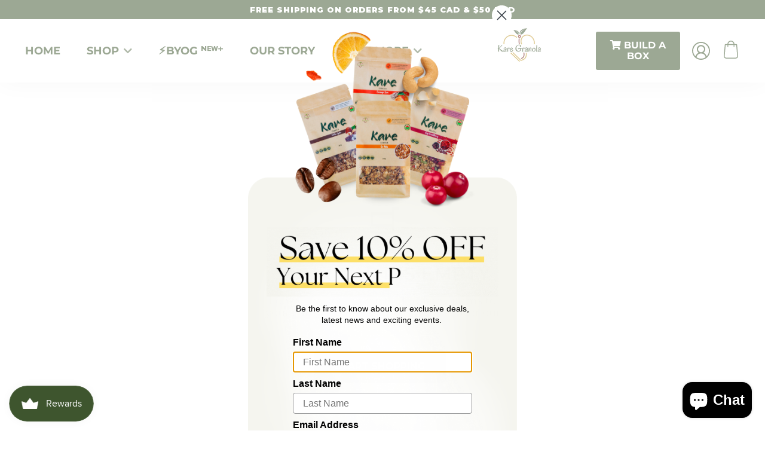

--- FILE ---
content_type: text/css
request_url: https://karegranola.com/cdn/shop/t/17/assets/theme.scss.css?v=134774831313862835661767724472
body_size: 16489
content:
.slick-slider{position:relative;display:block;box-sizing:border-box;-webkit-user-select:none;-moz-user-select:none;-ms-user-select:none;user-select:none;-webkit-touch-callout:none;-khtml-user-select:none;-ms-touch-action:pan-y;touch-action:pan-y;-webkit-tap-highlight-color:transparent}.slick-list{position:relative;display:block;overflow:hidden;margin:0;padding:0}.slick-list:focus{outline:none}.slick-list.dragging{cursor:pointer;cursor:hand}.slick-slider .slick-track,.slick-slider .slick-list{-webkit-transform:translate3d(0,0,0);-moz-transform:translate3d(0,0,0);-ms-transform:translate3d(0,0,0);-o-transform:translate3d(0,0,0);transform:translateZ(0)}.slick-track{position:relative;top:0;left:0;display:block;margin-left:auto;margin-right:auto}.slick-track:before,.slick-track:after{display:table;content:""}.slick-track:after{clear:both}.slick-loading .slick-track{visibility:hidden}.slick-slide{display:none;float:left;height:100%;min-height:1px}[dir=rtl] .slick-slide{float:right}.slick-slide img{display:block}.slick-slide.slick-loading img{display:none}.slick-slide.dragging img{pointer-events:none}.slick-initialized .slick-slide{display:block}.slick-loading .slick-slide{visibility:hidden}.slick-vertical .slick-slide{display:block;height:auto;border:1px solid transparent}.slick-arrow.slick-hidden{display:none}@font-face{font-family:Montserrat;font-weight:700;font-style:normal;src:url(//karegranola.com/cdn/fonts/montserrat/montserrat_n7.3c434e22befd5c18a6b4afadb1e3d77c128c7939.woff2) format("woff2"),url(//karegranola.com/cdn/fonts/montserrat/montserrat_n7.5d9fa6e2cae713c8fb539a9876489d86207fe957.woff) format("woff")}@font-face{font-family:Montserrat;font-weight:400;font-style:normal;src:url(//karegranola.com/cdn/fonts/montserrat/montserrat_n4.81949fa0ac9fd2021e16436151e8eaa539321637.woff2) format("woff2"),url(//karegranola.com/cdn/fonts/montserrat/montserrat_n4.a6c632ca7b62da89c3594789ba828388aac693fe.woff) format("woff")}@font-face{font-family:Montserrat;font-weight:700;font-style:normal;src:url(//karegranola.com/cdn/fonts/montserrat/montserrat_n7.3c434e22befd5c18a6b4afadb1e3d77c128c7939.woff2) format("woff2"),url(//karegranola.com/cdn/fonts/montserrat/montserrat_n7.5d9fa6e2cae713c8fb539a9876489d86207fe957.woff) format("woff")}@font-face{font-family:Montserrat;font-weight:700;font-style:italic;src:url(//karegranola.com/cdn/fonts/montserrat/montserrat_i7.a0d4a463df4f146567d871890ffb3c80408e7732.woff2) format("woff2"),url(//karegranola.com/cdn/fonts/montserrat/montserrat_i7.f6ec9f2a0681acc6f8152c40921d2a4d2e1a2c78.woff) format("woff")}h1,h2,h3,h4,h5,h6,button,.btn,.header__logo h1 a,th{font-family:Montserrat,sans-serif;text-transform:uppercase;font-weight:700}p,a,ul,ol,li,div,table{font-family:Montserrat,sans-serif;font-size:16px;font-weight:400}a,a:visited{text-decoration:none;color:#3a522a}ul,ol{list-style-type:none}.pre-header{font-size:1.125rem;text-transform:uppercase;letter-spacing:.125rem;margin-bottom:.3125rem}.pre-header span{color:#3a522a;font-weight:lighter}/*! normalize.css v7.0.0 | MIT License | github.com/necolas/normalize.css */html{line-height:1.15;-ms-text-size-adjust:100%;-webkit-text-size-adjust:100%}body{margin:0}article,aside,footer,header,nav,section{display:block}h1{font-size:2em;margin:.67em 0}figcaption,figure,main{display:block}figure{margin:1em 40px}hr{box-sizing:content-box;height:0;overflow:visible}pre{font-family:monospace,monospace;font-size:1em}a{background-color:transparent;-webkit-text-decoration-skip:objects}abbr[title]{border-bottom:none;text-decoration:underline;text-decoration:underline dotted}b,strong{font-weight:inherit}b,strong{font-weight:700}code,kbd,samp{font-family:monospace,monospace;font-size:1em}dfn{font-style:italic}mark{background-color:#ff0;color:#000}small{font-size:80%}sub,sup{font-size:75%;line-height:0;position:relative;vertical-align:baseline}sub{bottom:-.25em}sup{top:-.5em}audio,video{display:inline-block}audio:not([controls]){display:none;height:0}img{border-style:none}svg:not(:root){overflow:hidden}button,input,optgroup,select,textarea{font-family:sans-serif;font-size:100%;line-height:1.15;margin:0}button,input{overflow:visible}button,select{text-transform:none}button,html [type=button],[type=reset],[type=submit]{-webkit-appearance:button}button::-moz-focus-inner,[type=button]::-moz-focus-inner,[type=reset]::-moz-focus-inner,[type=submit]::-moz-focus-inner{border-style:none;padding:0}button:-moz-focusring,[type=button]:-moz-focusring,[type=reset]:-moz-focusring,[type=submit]:-moz-focusring{outline:1px dotted ButtonText}fieldset{padding:.35em .75em .625em}legend{box-sizing:border-box;color:inherit;display:table;max-width:100%;padding:0;white-space:normal}progress{display:inline-block;vertical-align:baseline}textarea{overflow:auto}[type=checkbox],[type=radio]{box-sizing:border-box;padding:0}[type=number]::-webkit-inner-spin-button,[type=number]::-webkit-outer-spin-button{height:auto}[type=search]{-webkit-appearance:textfield;outline-offset:-2px}[type=search]::-webkit-search-cancel-button,[type=search]::-webkit-search-decoration{-webkit-appearance:none}::-webkit-file-upload-button{-webkit-appearance:button;font:inherit}details,menu{display:block}summary{display:list-item}canvas{display:inline-block}template{display:none}[hidden]{display:none}*,*:before,*:after{box-sizing:border-box}body,input,textarea,button,select{-webkit-font-smoothing:antialiased;-webkit-text-size-adjust:100%}a:focus{color:inherit}img{max-width:100%}form{margin:0}@media only screen and (max-width: 989px){input,textarea,select{font-size:16px}}button,input[type=submit],label[for]{cursor:pointer}optgroup{font-weight:700}option{color:#3a522a;background-color:#fff}[tabindex="-1"]:focus{outline:none}a,button,[role=button],input,label,select,textarea{touch-action:manipulation}.clearfix{*zoom: 1}.clearfix:after{content:"";display:table;clear:both}.visually-hidden{position:absolute!important;overflow:hidden;clip:rect(0 0 0 0);height:1px;width:1px;margin:-1px;padding:0;border:0}.js-focus-hidden:focus{outline:none}.label-hidden{position:absolute!important;overflow:hidden;clip:rect(0 0 0 0);height:1px;width:1px;margin:-1px;padding:0;border:0}.no-placeholder .label-hidden,.visually-shown{position:inherit!important;overflow:auto;clip:auto;width:auto;height:auto;margin:0}.no-js:not(html){display:none}.no-js .no-js:not(html){display:block}.no-js .js{display:none}.supports-no-cookies:not(html){display:none}html.supports-no-cookies .supports-no-cookies:not(html){display:block}html.supports-no-cookies .supports-cookies{display:none}.align-left{text-align:left}.align-center{text-align:center}.align-right{text-align:right}.skip-link:focus{position:absolute!important;overflow:auto;clip:auto;width:auto;height:auto;margin:0;color:#3a522a;background-color:#fff;padding:10px;z-index:10000;transition:none}.grid{*zoom: 1;list-style:none;padding:0;margin:0 0 0 -30px}.grid:after{content:"";display:table;clear:both}.grid__item{float:left;padding-left:30px;width:100%}.grid__item[class*=--push]{position:relative}.grid--rev{direction:rtl;text-align:left}.grid--rev>.grid__item{direction:ltr;text-align:left;float:right}.one-whole{width:100%}.one-half{width:50%}.one-third{width:33.33333%}.two-thirds{width:66.66667%}.one-quarter{width:25%}.two-quarters{width:50%}.three-quarters{width:75%}.one-fifth{width:20%}.two-fifths{width:40%}.three-fifths{width:60%}.four-fifths{width:80%}.one-sixth{width:16.66667%}.two-sixths{width:33.33333%}.three-sixths{width:50%}.four-sixths{width:66.66667%}.five-sixths{width:83.33333%}.one-eighth{width:12.5%}.two-eighths{width:25%}.three-eighths{width:37.5%}.four-eighths{width:50%}.five-eighths{width:62.5%}.six-eighths{width:75%}.seven-eighths{width:87.5%}.one-tenth{width:10%}.two-tenths{width:20%}.three-tenths{width:30%}.four-tenths{width:40%}.five-tenths{width:50%}.six-tenths{width:60%}.seven-tenths{width:70%}.eight-tenths{width:80%}.nine-tenths{width:90%}.one-twelfth{width:8.33333%}.two-twelfths{width:16.66667%}.three-twelfths{width:25%}.four-twelfths{width:33.33333%}.five-twelfths{width:41.66667%}.six-twelfths{width:50%}.seven-twelfths{width:58.33333%}.eight-twelfths{width:66.66667%}.nine-twelfths{width:75%}.ten-twelfths{width:83.33333%}.eleven-twelfths{width:91.66667%}.show{display:block!important}.hide{display:none!important}.text-left{text-align:left!important}.text-right{text-align:right!important}.text-center{text-align:center!important}@media only screen and (max-width: 899px){.small--one-whole{width:100%}.small--one-half{width:50%}.small--one-third{width:33.33333%}.small--two-thirds{width:66.66667%}.small--one-quarter{width:25%}.small--two-quarters{width:50%}.small--three-quarters{width:75%}.small--one-fifth{width:20%}.small--two-fifths{width:40%}.small--three-fifths{width:60%}.small--four-fifths{width:80%}.small--one-sixth{width:16.66667%}.small--two-sixths{width:33.33333%}.small--three-sixths{width:50%}.small--four-sixths{width:66.66667%}.small--five-sixths{width:83.33333%}.small--one-eighth{width:12.5%}.small--two-eighths{width:25%}.small--three-eighths{width:37.5%}.small--four-eighths{width:50%}.small--five-eighths{width:62.5%}.small--six-eighths{width:75%}.small--seven-eighths{width:87.5%}.small--one-tenth{width:10%}.small--two-tenths{width:20%}.small--three-tenths{width:30%}.small--four-tenths{width:40%}.small--five-tenths{width:50%}.small--six-tenths{width:60%}.small--seven-tenths{width:70%}.small--eight-tenths{width:80%}.small--nine-tenths{width:90%}.small--one-twelfth{width:8.33333%}.small--two-twelfths{width:16.66667%}.small--three-twelfths{width:25%}.small--four-twelfths{width:33.33333%}.small--five-twelfths{width:41.66667%}.small--six-twelfths{width:50%}.small--seven-twelfths{width:58.33333%}.small--eight-twelfths{width:66.66667%}.small--nine-twelfths{width:75%}.small--ten-twelfths{width:83.33333%}.small--eleven-twelfths{width:91.66667%}.grid--uniform .small--one-half:nth-child(odd),.grid--uniform .small--one-third:nth-child(3n+1),.grid--uniform .small--one-quarter:nth-child(4n+1),.grid--uniform .small--one-fifth:nth-child(5n+1),.grid--uniform .small--one-sixth:nth-child(6n+1),.grid--uniform .small--two-sixths:nth-child(3n+1),.grid--uniform .small--three-sixths:nth-child(odd),.grid--uniform .small--one-eighth:nth-child(8n+1),.grid--uniform .small--two-eighths:nth-child(4n+1),.grid--uniform .small--four-eighths:nth-child(odd),.grid--uniform .small--five-tenths:nth-child(odd),.grid--uniform .small--one-twelfth:nth-child(12n+1),.grid--uniform .small--two-twelfths:nth-child(6n+1),.grid--uniform .small--three-twelfths:nth-child(4n+1),.grid--uniform .small--four-twelfths:nth-child(3n+1),.grid--uniform .small--six-twelfths:nth-child(odd){clear:both}.small--show{display:block!important}.small--hide{display:none!important}.small--text-left{text-align:left!important}.small--text-right{text-align:right!important}.small--text-center{text-align:center!important}}@media only screen and (min-width: 900px){.medium-up--one-whole{width:100%}.medium-up--one-half{width:50%}.medium-up--one-third{width:33.33333%}.medium-up--two-thirds{width:66.66667%}.medium-up--one-quarter{width:25%}.medium-up--two-quarters{width:50%}.medium-up--three-quarters{width:75%}.medium-up--one-fifth{width:20%}.medium-up--two-fifths{width:40%}.medium-up--three-fifths{width:60%}.medium-up--four-fifths{width:80%}.medium-up--one-sixth{width:16.66667%}.medium-up--two-sixths{width:33.33333%}.medium-up--three-sixths{width:50%}.medium-up--four-sixths{width:66.66667%}.medium-up--five-sixths{width:83.33333%}.medium-up--one-eighth{width:12.5%}.medium-up--two-eighths{width:25%}.medium-up--three-eighths{width:37.5%}.medium-up--four-eighths{width:50%}.medium-up--five-eighths{width:62.5%}.medium-up--six-eighths{width:75%}.medium-up--seven-eighths{width:87.5%}.medium-up--one-tenth{width:10%}.medium-up--two-tenths{width:20%}.medium-up--three-tenths{width:30%}.medium-up--four-tenths{width:40%}.medium-up--five-tenths{width:50%}.medium-up--six-tenths{width:60%}.medium-up--seven-tenths{width:70%}.medium-up--eight-tenths{width:80%}.medium-up--nine-tenths{width:90%}.medium-up--one-twelfth{width:8.33333%}.medium-up--two-twelfths{width:16.66667%}.medium-up--three-twelfths{width:25%}.medium-up--four-twelfths{width:33.33333%}.medium-up--five-twelfths{width:41.66667%}.medium-up--six-twelfths{width:50%}.medium-up--seven-twelfths{width:58.33333%}.medium-up--eight-twelfths{width:66.66667%}.medium-up--nine-twelfths{width:75%}.medium-up--ten-twelfths{width:83.33333%}.medium-up--eleven-twelfths{width:91.66667%}.grid--uniform .medium-up--one-half:nth-child(odd),.grid--uniform .medium-up--one-third:nth-child(3n+1),.grid--uniform .medium-up--one-quarter:nth-child(4n+1),.grid--uniform .medium-up--one-fifth:nth-child(5n+1),.grid--uniform .medium-up--one-sixth:nth-child(6n+1),.grid--uniform .medium-up--two-sixths:nth-child(3n+1),.grid--uniform .medium-up--three-sixths:nth-child(odd),.grid--uniform .medium-up--one-eighth:nth-child(8n+1),.grid--uniform .medium-up--two-eighths:nth-child(4n+1),.grid--uniform .medium-up--four-eighths:nth-child(odd),.grid--uniform .medium-up--five-tenths:nth-child(odd),.grid--uniform .medium-up--one-twelfth:nth-child(12n+1),.grid--uniform .medium-up--two-twelfths:nth-child(6n+1),.grid--uniform .medium-up--three-twelfths:nth-child(4n+1),.grid--uniform .medium-up--four-twelfths:nth-child(3n+1),.grid--uniform .medium-up--six-twelfths:nth-child(odd){clear:both}.medium-up--show{display:block!important}.medium-up--hide{display:none!important}.medium-up--text-left{text-align:left!important}.medium-up--text-right{text-align:right!important}.medium-up--text-center{text-align:center!important}}body,html{background-color:#fff;color:#3a522a}body.no-scroll{overflow:hidden}.page-width{*zoom: 1;max-width:1300px;padding:0 20px;margin:0 auto}.page-width:after{content:"";display:table;clear:both}.content{margin-top:3.5rem;opacity:0;transition:opacity .3s,margin .3s}@media only screen and (min-width: 900px){.content{margin-top:6rem}}.content.content--promo-bar{margin-top:7.25rem}@media only screen and (min-width: 900px){.content.content--promo-bar{margin-top:8.375rem}}.content--reveal{opacity:1}::selection{background:#3a522a;color:#fff;opacity:1}::-moz-selection{background:#3a522a;color:#fff;opacity:1}.placeholder-bg{position:absolute;top:0;left:0;width:100%;height:100%;z-index:1}.placeholder-img{background-color:#f8f8f8;width:100%;height:100%;fill:#24242466}.shopify-challenge__container{height:60vh;display:-webkit-flex;-webkit-align-items:center;-webkit-flex-direction:column;-webkit-justify-content:center;display:flex;align-items:center;flex-direction:column;justify-content:center}.template-404 .content{text-align:center;padding:3.125rem 1.5625rem}.page-template-container{padding-top:3.125rem;padding-bottom:3.125rem}.track-order{margin:3.125rem auto;background-color:#f5f5f5;padding:1.5625rem .9375rem;width:100%}.track-button-innerContainer{margin:0 auto}.section__title-area{margin-bottom:1.25rem}@media only screen and (min-width: 900px){.section__title-area{margin-bottom:3.125rem}}.section__title-area h1,.section__title-area h2{font-size:1.875rem;margin-bottom:.625rem}.section__title-area p{font-size:1rem;text-align:center;margin:0}.lazy{opacity:0;transition:all .2s ease-in-out}.lazy.lazyloaded{opacity:1}.template-password h1,.template-password h2,.template-password h4,.template-password p{text-align:center}.template-password{text-align:center;padding:0 20px}.template-password form#contact_form{max-width:37.5rem;margin:6.25rem auto}.template-password form#contact_form+p{display:none}.template-password form label{display:none}#Login{margin:100px auto;display:none}#Login.active{display:block}.template-password #Login form{max-width:25rem;margin:1.5625rem auto}.template-password #Login form button{background-color:#262626}.template-password form input[type=email],.template-password form input[type=password]{font-size:1.5625rem;padding:.9375rem;width:100%}.template-password form button{width:100%;display:block;margin-top:1.25rem;border-radius:.1875rem;color:#fff;text-align:center;border:.0625rem solid transparent;padding:.9375rem;transition:all .3s;-webkit-transition:all .3s}.template-password .social-sharing{display:none}.template-password footer{margin-top:30px}.icon{display:inline-block;width:20px;height:20px;vertical-align:middle;fill:currentColor}.no-svg .icon{display:none}.icon--wide{width:40px}svg.icon:not(.icon--full-color) circle,svg.icon:not(.icon--full-color) ellipse,svg.icon:not(.icon--full-color) g,svg.icon:not(.icon--full-color) line,svg.icon:not(.icon--full-color) path,svg.icon:not(.icon--full-color) polygon,svg.icon:not(.icon--full-color) polyline,svg.icon:not(.icon--full-color) rect,symbol.icon:not(.icon--full-color) circle,symbol.icon:not(.icon--full-color) ellipse,symbol.icon:not(.icon--full-color) g,symbol.icon:not(.icon--full-color) line,symbol.icon:not(.icon--full-color) path,symbol.icon:not(.icon--full-color) polygon,symbol.icon:not(.icon--full-color) polyline,symbol.icon:not(.icon--full-color) rect{fill:inherit;stroke:inherit}.icon-fallback-text{position:absolute!important;overflow:hidden;clip:rect(0 0 0 0);height:1px;width:1px;margin:-1px;padding:0;border:0}.no-svg .icon-fallback-text{position:static!important;overflow:auto;clip:auto;width:auto;height:auto;margin:0}.payment-icons{-moz-user-select:"none";-ms-user-select:"none";-webkit-user-select:"none";user-select:"none";cursor:default}.icon-shopify-logo{width:82.28571px;height:24px}.rte img{height:auto}.rte table{table-layout:fixed}.rte ul,.rte ol{margin:0 0 10px 20px}.rte ul{list-style:disc outside}.rte ul ul{list-style:circle outside}.rte ul ul ul{list-style:square outside}.text-center.rte ul,.text-center.rte ol,.text-center .rte ul,.text-center .rte ol{margin-left:0;list-style-position:inside}.rte-table{max-width:100%;overflow:auto;-webkit-overflow-scrolling:touch}.rte__video-wrapper{position:relative;overflow:hidden;max-width:100%;padding-bottom:56.25%;height:0;height:auto}.rte__video-wrapper iframe{position:absolute;top:0;left:0;width:100%;height:100%}.rte__table-wrapper{max-width:100%;overflow:auto;-webkit-overflow-scrolling:touch}.richtext{padding-top:2.5rem;padding-bottom:2.5rem}.richtext:after{display:none}@media only screen and (min-width: 900px){.richtext{padding-top:0rem;padding-bottom:0rem}}.richtext--borders{border-bottom:.0625rem solid #c3d9b5;border-top:.0625rem solid #c3d9b5}.richtext.richtext--center{text-align:center}.richtext--no-borders{border:none}.richtext .pre-header{margin-top:0}.richtext p{color:#3a522a;opacity:.85;font-size:1.25rem;line-height:1.875rem;font-weight:lighter}.richtext a{font-size:1.25rem;line-height:1.875rem;font-weight:700}.richtext h4{font-family:Montserrat,sans-serif;display:block;width:100%;font-size:2rem;margin:0 0 1.875rem;line-height:2rem}.richtext p{font-size:1.25rem;line-height:1.875rem}@media only screen and (max-width: 899px){.responsive-table{width:100%}.responsive-table thead{display:none}.responsive-table tr{display:block}.responsive-table tr,.responsive-table td{float:left;clear:both;width:100%}.responsive-table th,.responsive-table td{display:block;text-align:right;padding:10px;margin:0}.responsive-table td:before{content:attr(data-label);float:left;text-align:center;padding-right:10px}.responsive-table-row+.responsive-table-row,tfoot>.responsive-table-row:first-child{position:relative;margin-top:1.25rem;padding-top:1.25rem;border-top:.125rem solid black}.responsive-table-row+.responsive-table-row:after,tfoot>.responsive-table-row:first-child:after{content:"";display:block;position:absolute;top:0;left:10px;right:10px;border-bottom:1px solid #c3d9b5}}.btn{display:flex;display:-webkit-flex;position:relative;margin-right:.625rem;align-items:center;border-radius:.1875rem;color:#fff;text-align:center;background-color:#3a522a;border:.1875rem solid transparent;padding:.9375rem;overflow:hidden;opacity:1;transition:all .3s ease-in-out;-webkit-transition:all .3s ease-in-out}.btn:visited{color:#fff}.btn:hover{opacity:.85}input,textarea,select{border:1px solid #c3d9b5;border-radius:0;max-width:100%}input[disabled],textarea[disabled],select[disabled]{cursor:default;background-color:#000;border-color:#000}textarea{min-height:100px}select{-webkit-appearance:none;-moz-appearance:none;appearance:none;background-position:right center;background-image:url(//karegranola.com/cdn/shop/t/17/assets/ico-select.svg?v=143218482862312712961753730964);background-repeat:no-repeat;background-position:right 10px center;background-color:transparent;padding-right:28px;text-indent:.01px;text-overflow:"";cursor:pointer}.ie9 select{padding-right:10px;background-image:none}select::-ms-expand{display:none}input.input-error,select.input-error,textarea.input-error{border-color:#000;background-color:#000;color:#000}.input-group{display:flex;display:-webkit-flex}.input-group--stack{flex-direction:column}.input-group>input[type=text],.input-group>input[type=email],.input-group>input[type=tel]{height:3.125rem;width:100%;padding:.625rem}.input-group>textarea{width:100%;padding:.625rem}.input-group>label{display:block}.contact-form .input-group{margin-bottom:1.5625rem}.contact-form .input-group>label{display:none}.contact-form-container{padding-top:3.125rem;padding-bottom:3.125rem;max-width:56.25rem}.contact-form input[type=submit]{text-align:center;display:block}.contact-form .form-success{background-color:#e8e8e8}.placeholder-svg{display:block;fill:#3a522a59;background-color:#3a522a1a;width:100%;height:100%;max-width:100%;max-height:100%;border:1px solid rgba(58,82,42,.2)}.placeholder-svg--small{width:480px}.placeholder-noblocks{padding:40px;text-align:center}.placeholder-background{position:absolute;top:0;right:0;bottom:0;left:0}.placeholder-background .icon{border:0}.header{position:fixed;width:100%;top:0;z-index:999;-webkit-box-shadow:0 0 2.5rem rgba(0,0,0,.07);-moz-box-shadow:0 0 2.5rem rgba(0,0,0,.07);-ms-box-shadow:0 0 2.5rem rgba(0,0,0,.07);-o-box-shadow:0 0 2.5rem rgba(0,0,0,.07);box-shadow:0 0 2.5rem #00000012}.header.header--reveal{transform:translateY(-100%);-webkit-tranform:translateY(-100%);transition:all .2s ease-in-out}.header.header--reveal.active{transform:translateY(0);-webkit-tranform:translateY(0)}.header__container{display:flex;display:-webkit-flex;background-color:#fff;font-family:Montserrat,sans-serif;font-weight:700;height:100%;padding:0}@media only screen and (min-width: 900px){.header__container{padding:0}}@media only screen and (min-width: 900px){.header__nav__main-list--normal.main-list--full .header__container{position:relative}}@media only screen and (min-width: 900px){.header__nav__main-list--normal.main-list-width--auto{position:relative}}.header__container.header__container--small{min-height:3.75rem}@media only screen and (min-width: 900px){.header__container.header__container--small{min-height:4.375rem}}.header__container.header__container--medium{min-height:4.375rem}@media only screen and (min-width: 900px){.header__container.header__container--medium{min-height:6.25rem}}.header__container.header__container--large{min-height:5.3125rem}@media only screen and (min-width: 900px){.header__container.header__container--large{min-height:7.5rem}}.promo-bar{top:0;width:100%;color:#fff;min-height:1.5625rem;padding:.3125rem 1rem;z-index:999;text-align:center;display:flex;align-items:center;position:relative}.promo-bar--animate{-webkit-animation:gradientAnimation 6s ease infinite;-moz-animation:gradientAnimation 6s ease infinite;animation:gradientAnimation 6s ease infinite;background-size:400% 400%}.promo-bar__text{margin:0 auto;padding:.25rem 0;display:block;font-weight:900;font-size:.8125rem;opacity:1;transition:opacity .2s ease-in-out}.promo-bar__text.promo-bar__text--upcase{text-transform:uppercase;letter-spacing:.0625rem}.promo-bar__text a{position:absolute;top:0;left:0;width:100%;height:100%;display:flex;align-items:center;justify-content:center}.promo-bar--link:hover .promo-bar__text{opacity:.75}.header__nav,.header__logo{width:100%}.header__nav--left,.header__nav--right,.header__nav--center{width:20%}@media only screen and (min-width: 900px){.header__nav--left,.header__nav--right,.header__nav--center{width:100%}}.header__nav--left{justify-content:center;order:2}.header__nav--center{justify-content:flex-start;order:1}.header__nav>ul,.header__nav{display:flex;display:-webkit-flex;align-items:center;-webkit-align-items:center}.header__nav>ul{margin:0}.header__nav.header__nav--left>ul{display:none}@media only screen and (min-width: 900px){.header__nav.header__nav--left>ul{display:flex;display:-webkit-flex;align-items:center;-webkit-align-items:center}}@media only screen and (min-width: 900px){.header__nav:first-child{padding:0 0 0 2rem}.header__nav:last-child{padding:0 2rem 0 0}}.header__nav__main-list{padding:0;height:100%}.header__nav__main-list.header__nav__main-list--normal>li{height:100%;display:flex;align-items:center}.header__nav__main-list>li>a{font-family:Montserrat,sans-serif;font-weight:700;display:none;margin-right:.9375rem;text-transform:uppercase;color:#3a522a;text-decoration:none;line-height:1;font-size:1rem;white-space:nowrap;transition:color .2s;-webkit-transition:color .2s}.header__nav__main-list>li>a.header__nav__bag,.header__nav__main-list>li>a.header__nav__user{font-size:1.5625rem;position:relative;padding-top:0;padding-bottom:0;display:flex;align-items:center}.header__nav__main-list>li>a.header__nav__user{display:none}@media only screen and (min-width: 900px){.header__nav__main-list>li>a{display:flex;align-items:center;justify-content:center;position:relative;padding:1.5625rem .625rem;text-align:center;height:100%}.header__nav__main-list>li>a.header__nav__user{display:flex;margin:0}.header__nav__main-list>li>a.header-link--large{margin-right:2rem;font-size:1.4375rem}.header__nav__main-list>li>a.header-link--med{margin-right:1.5rem;font-size:1.125rem}.header__nav__main-list>li>a.header-link--sm{margin-right:.9375rem;font-size:1rem}.header__nav__main-list>li>a.header-link--xs{margin-right:.4375rem;font-size:.875rem}.header__nav__main-list>li>a.header__nav__bag{margin-right:0}.header__nav__main-list>li>a.header__nav__bag[data-text]:hover:after{display:inline-block;padding:1rem 1.5rem;content:attr(data-text);font-family:Montserrat,sans-serif;font-weight:700;font-size:1rem;position:absolute;background:#000;top:100%;right:3.25rem;color:#fff;white-space:nowrap;transform:rotate(-90deg) translateY(0);transform-origin:100% 0;line-height:1.5}}.header__nav__main-list>li>a span{color:#3a522a}.header__nav__bag__container{position:relative}.header__nav__main-list svg{width:30px}.bag__item-alert{position:absolute;top:.625rem;right:-.1875rem;width:.8125rem;height:.8125rem;border-radius:50%;background-color:#ed4a18;border:.125rem solid white;display:none}@media only screen and (min-width: 900px){.bag__item-alert{right:-.125rem}}.bag__item-alert.is-visible{display:block}.header__nav__main-list>li a:hover,.header__nav__main-list>li a:hover span{color:#fcc528}.header__oversized-dropdown{width:calc(100vw - 1.875rem);position:absolute;top:calc(100% + .9375rem);visibility:hidden;opacity:0;left:0;right:0;margin:0 auto;z-index:2;background-color:#fff;padding:1.25rem 1.25rem 0;overflow-y:scroll;transition:all .3s;box-shadow:#00000029 0 10px 36px,#0000000f 0 0 0 1px;display:flex;flex-direction:column}@media only screen and (min-width: 900px){.header__oversized-dropdown{top:100%;right:auto;width:50%;display:block;padding:1.5rem;margin:0;min-height:calc(100vh - 7.1875rem);-webkit-box-shadow:0 0 2.5rem rgba(0,0,0,.07);-moz-box-box-shadow:0 0 2.5rem rgba(0,0,0,.07);-ms-box-box-shadow:0 0 2.5rem rgba(0,0,0,.07);-o-box-box-shadow:0 0 2.5rem rgba(0,0,0,.07);box-shadow:0 0 2.5rem #00000012}}@keyframes nav-bg-fadein{0%{opacity:0}to{opacity:1}}.header__oversized-dropdown::-webkit-scrollbar{display:none;height:0px;background:transparent}.header__oversized-dropdown.active{display:flex;display:-webkit-flex;flex-direction:column;-webkit-flex-direction:column;visibility:visible;opacity:1}@media only screen and (min-width: 900px){.header__oversized-dropdown.active{justify-content:space-between;-webkit-justify-content:space-between}}.header__oversized-dropdown__main-list{margin:0 1rem 0 0;padding:0}.header__oversized-dropdown__main-list>li{font-size:inherit}.header__oversized-dropdown__sub-list{max-height:0;padding:0 0 0 .9375rem;font-size:inherit;transition:all .4s ease-in-out}.header__oversized-dropdown__sub-list.active{max-height:625rem;margin-bottom:.9375rem}@media only screen and (min-width: 900px){.header__oversized-dropdown__sub-list{padding:0 0 0 2.1875rem}}.header__oversized-dropdown__sub-list li{font-size:inherit}.header__oversized-dropdown__sub-list ul li a{transition:all .4s}.header__oversized-dropdown__sub-list li:nth-child(1)>a{transition-delay:0s}.header__oversized-dropdown__sub-list li:nth-child(2)>a{transition-delay:.05s}.header__oversized-dropdown__sub-list li:nth-child(3)>a{transition-delay:.1s}.header__oversized-dropdown__sub-list li:nth-child(4)>a{transition-delay:.15s}.header__oversized-dropdown__sub-list li:nth-child(5)>a{transition-delay:.2s}.header__oversized-dropdown__sub-list li:nth-child(6)>a{transition-delay:.25s}.header__oversized-dropdown__sub-list li:nth-child(7)>a{transition-delay:.3s}.header__oversized-dropdown__sub-list li:nth-child(8)>a{transition-delay:.35s}.header__oversized-dropdown__sub-list li:nth-child(9)>a{transition-delay:.4s}.header__oversized-dropdown__sub-list li:nth-child(10)>a{transition-delay:.45s}.header__nav__main-list .header__oversized-dropdown__sub-list:hover{max-height:100vh}.header__nav__main-list .header__oversized-dropdown__main-list li a:hover+.header__oversized-dropdown__sub-list{max-height:100vh}.header__nav__main-list .header__oversized-dropdown__main-list li a:hover+.header__oversized-dropdown__sub-list a,.header__nav__main-list .header__oversized-dropdown__sub-list a:hover,.header__nav__main-list .header__oversized-dropdown__sub-list:hover a{transform:translateY(0)}.header__oversized-dropdown a{font-family:Montserrat,sans-serif;font-weight:700}.header__oversized-dropdown__sub-list li>a{font-size:.6em;transform:translateY(-101%);transition:transform .6s cubic-bezier(.64,.01,0,1)}@media only screen and (min-width: 900px){.header__oversized-dropdown__sub-list li>a{font-size:.8em}}.header__oversized-dropdown__main-list li>a .dropdown-arrow{transform:rotate(-90deg);transition:transform .07s ease-in-out}.header__oversized-dropdown__main-list li.has-dropdown:hover>a .dropdown-arrow{transform:rotate(0)}.header__oversized-dropdown__sub-list li:last-child>a{padding-bottom:1.25rem}.header__oversized-dropdown__sub-list.active>li>a{transform:translateY(0);transition-duration:.6s}.header__oversized-dropdown__main-list li{display:block;overflow:hidden}.header__oversized-dropdown__main-list li>a{display:block;transform:translateY(-101%);transition:transform .6s cubic-bezier(.64,.01,0,1);-webkit-transition:transform .6s cubic-bezier(.64,.01,0,1)}.header__oversized-dropdown__main-list li:nth-child(1)>a{transition-delay:0s}.header__oversized-dropdown__main-list li:nth-child(2)>a{transition-delay:.05s}.header__oversized-dropdown__main-list li:nth-child(3)>a{transition-delay:.1s}.header__oversized-dropdown__main-list li:nth-child(4)>a{transition-delay:.15s}.header__oversized-dropdown__main-list li:nth-child(5)>a{transition-delay:.2s}.header__oversized-dropdown__main-list li:nth-child(6)>a{transition-delay:.25s}.header__oversized-dropdown__main-list li:nth-child(7)>a{transition-delay:.3s}.header__oversized-dropdown__main-list li:nth-child(8)>a{transition-delay:.35s}.header__oversized-dropdown__main-list li:nth-child(9)>a{transition-delay:.4s}.header__oversized-dropdown__main-list li:nth-child(10)>a{transition-delay:.45s}.header__nav__dropdown-link:hover+.header__oversized-dropdown .header__oversized-dropdown__main-list>li>a,.header__oversized-dropdown:hover .header__oversized-dropdown__main-list>li>a,.header__oversized-dropdown.active .header__oversized-dropdown__main-list>li>a{transform:translateY(0);transition-duration:.6s}.header__oversized-dropdown__main-list>li{font-size:2.1875rem}.header__oversized-dropdown__main-list a{font-family:Montserrat,sans-serif;font-weight:700;text-transform:uppercase;color:#3a522a;text-decoration:none;display:block;padding-bottom:1.25rem;line-height:.975}.header__oversized-dropdown__main-list a span{color:#3a522a}.header__oversized-dropdown__main-list>li a>span{display:block;transition:color .2s ease 0s}.header__oversized-dropdown__main-list>li a span:hover{color:#fcc528}.header__oversized-dropdown__main-list a.small{font-size:1.5rem}@media only screen and (min-width: 900px){.header__oversized-dropdown__main-list a.small{font-size:1.625rem}}@media only screen and (min-width: 990px){.header__oversized-dropdown__main-list a.small{font-size:1.875rem}}.header__oversized-dropdown__main-list a.small+ul li a{font-size:1.25rem}@media only screen and (min-width: 900px){.header__oversized-dropdown__main-list a.small+ul li a{font-size:1.375rem}}@media only screen and (min-width: 990px){.header__oversized-dropdown__main-list a.small+ul li a{font-size:1.5625rem}}.header__oversized-dropdown__main-list a.medium{font-size:2.1875rem}@media only screen and (min-width: 900px){.header__oversized-dropdown__main-list a.medium{font-size:2rem}}@media only screen and (min-width: 990px){.header__oversized-dropdown__main-list a.medium{font-size:2.5rem}}.header__oversized-dropdown__main-list a.medium+ul li a{font-size:1.875rem}@media only screen and (min-width: 900px){.header__oversized-dropdown__main-list a.medium+ul li a{font-size:1.75rem}}@media only screen and (min-width: 990px){.header__oversized-dropdown__main-list a.medium+ul li a{font-size:2.125rem}}.header__oversized-dropdown__main-list a.large{font-size:2.1875rem}@media only screen and (min-width: 900px){.header__oversized-dropdown__main-list a.large{font-size:2.6875rem}}@media only screen and (min-width: 990px){.header__oversized-dropdown__main-list a.large{font-size:3.3125rem}}.header__oversized-dropdown__main-list a.large+ul li a{font-size:1.875rem}@media only screen and (min-width: 900px){.header__oversized-dropdown__main-list a.large+ul li a{font-size:2.375rem}}@media only screen and (min-width: 990px){.header__oversized-dropdown__main-list a.large+ul li a{font-size:2.8125rem}}.header__oversized-dropdown .header__cta a span{margin:0 auto}.header__oversized-dropdown .header__cta a{font-size:.9375rem}@media only screen and (min-width: 900px){.header__oversized-dropdown .header__cta a{margin-top:.9375rem}}.header__nav__dropdown{position:absolute;top:100%;left:0;min-width:100%;pointer-events:none;display:flex;opacity:0;width:calc(100vw - 4rem);transition:all .2s ease-in-out}.header__nav__main-list--normal.main-list-width--full .header__nav__dropdown--left{left:50%;transform:translate(-50%);display:flex;justify-content:center}.header__nav__dropdown__lists{display:flex;flex-wrap:wrap;width:100%;padding:1.875rem 1.875rem 0;transform:translateY(0);background-color:#fff;box-shadow:#00000029 0 10px 36px,#0000000f 0 0 0 1px;transition:all .2s ease-in-out}.header__nav__main-list--normal.main-list-width--auto .header__nav__dropdown__lists{max-width:calc(100vw - 64px);width:auto}.header__nav__main-list--normal.main-list-width--full .header__nav__dropdown--left .header__nav__dropdown__lists{justify-content:center}.header__nav__main-list--normal.main-list-width--auto .header__nav__dropdown__lists{transform:translateY(10px)}.header__nav__main-list li:hover .header__nav__dropdown{opacity:1;pointer-events:all}.header__nav__dropdown ul{padding:0;margin-right:2.5rem}.header__nav__dropdown__lists>ul{display:flex;flex-wrap:wrap}.header__nav__dropdown ul:last-child{margin:0}.header__nav__dropdown__lists>ul>li{margin:0 1.875rem 1.875rem 0}.header__nav__dropdown__lists>ul>li:last-child{margin:0 0 1.875rem}.header__nav__dropdown ul li a{display:block;margin-bottom:.3125rem;white-space:nowrap;color:#3a522a;font-size:1.125rem;padding:.4375rem .3125rem;font-family:Montserrat,sans-serif;font-weight:400}.header__nav__dropdown__lists>ul>li>a{font-family:Montserrat,sans-serif;font-weight:700}.header__nav__dropdown ul li:last-child a{margin-bottom:0}.header__nav__cards{display:flex}.header__nav__product{margin:0 1.875rem 1.875rem 0}.header__nav__product:last-child{margin:0 0 1.875rem}.header__nav__product img{display:block;border-radius:.3125rem;margin-bottom:.625rem}.header__cta-container{padding:.9375rem 1.5625rem;background-color:#fff;border-radius:.1875rem;margin:2.5rem 0;display:inline-block}@media only screen and (min-width: 900px){.header__cta__product{display:flex;align-items:center}}.header__cta__product img{display:none}@media only screen and (min-width: 900px){.header__cta__product img{width:30%;display:block;margin:0 .9375rem 0 0}}@media only screen and (min-width: 900px){.cta__product__info{display:flex;flex-direction:column;justify-content:center}}.header__cta__product h4{color:#3a522a;margin:0 0 .625rem;text-align:center}@media only screen and (min-width: 900px){.header__cta__product h4{display:block;font-family:Montserrat,sans-serif;text-transform:uppercase;font-weight:700;margin:0;font-size:1.875rem;text-align:left}}.header__cta__product p{margin:0;font-weight:200}.header__cta__product .header__cta .btn{margin-right:0}.header__logo{display:flex;display:-webkit-flex;align-items:center;-webkit-align-items:center;justify-content:center;-webkit-justify-content:center;order:2}@media only screen and (min-width: 900px){.header__logo--left{justify-content:flex-start;-webkit-justify-content:flex-start;padding-left:2rem;order:1}}.header__logo h1{margin:0;text-align:center}@media only screen and (min-width: 900px){.header__logo--left h1{text-align:left}}.header__logo h1 a{font-size:1.25rem;color:#3a522a;display:block}@media only screen and (min-width: 900px){.header__logo h1 a{font-size:2rem}}.header__logo img{display:block;margin:0 auto;width:100%;transition:.4s cubic-bezier(.65,.01,.23,1);will-change:transform}.header__nav--right{justify-content:flex-end;-webkit-justify-content:flex-end;order:3}.header__nav__dropdown-link:hover+.header__oversized-dropdown,.header__oversized-dropdown:hover{visibility:visible;opacity:1}.header__nav__dropdown-toggle{width:1.375rem;display:block;padding:0;margin:0 0 0 .9375rem;border:none;background:none;transition:0s;will-change:transform}.header__nav__dropdown-toggle:focus{outline:none}@media only screen and (min-width: 900px){.header__nav__dropdown-toggle{display:none}}.header__nav__dropdown-toggle>span{display:block;width:100%;height:.1875rem;background-color:#3a522a;margin-bottom:.1875rem;transition:0s}.header__nav__dropdown-toggle>span:last-child{margin:0}.header__nav__dropdown-toggle.active span:nth-child(1){transform:rotate(45deg) translate(5px) translateY(3px)}.header__nav__dropdown-toggle.active span:nth-child(2){opacity:0}.header__nav__dropdown-toggle.active span:nth-child(3){transform:rotate(-45deg) translate(5px) translateY(-4px)}.header__oversized-dropdown__footer{display:flex;display:-webkit-flex;padding:1.125rem 0 6rem;border-top:1px solid #fff;margin-top:auto}@media only screen and (min-width: 900px){.header__oversized-dropdown__footer{display:none}}.header__oversized-dropdown__img__link{display:block;margin-top:30px}@media only screen and (min-width: 900px){.header__oversized-dropdown__img__link{max-width:75%}}.header__oversized-dropdown__img{display:block;clip-path:polygon(0 0,0 0,0 100%,0 100%);transition:.1s cubic-bezier(.64,.01,0,1) .1s}@supports (object-fit: cover){.header__oversized-dropdown__img{flex:1;object-fit:cover;margin-bottom:1rem}}@media only screen and (min-width: 900px){.header__oversized-dropdown__img{display:block;width:100%;margin-top:1rem}@supports (object-fit: cover){.header__oversized-dropdown__img{margin-bottom:0}}}.header__nav__dropdown-link:hover+.header__oversized-dropdown .header__oversized-dropdown__img,.header__oversized-dropdown:hover .header__oversized-dropdown__img,.header__oversized-dropdown.active .header__oversized-dropdown__img{transition-delay:.5s;transition-duration:.75s;clip-path:polygon(0 0,100% 0,100% 100%,0 100%)}.header__oversized-dropdown__footer a{font-size:.875rem;color:#fff6;display:block;margin-right:1.9375rem;text-decoration:none;text-transform:uppercase}.header__oversized-dropdown .header__oversized-dropdown__footer a:hover{color:#3a522a;text-shadow:none}.header__nav>.header__cta{display:none}@media only screen and (min-width: 900px){.header__nav>.header__cta{display:flex;align-items:center;height:100%}}.header__cta a.btn{display:flex;display:-webkit-flex;opacity:1;margin-right:.625rem;align-items:center;border-radius:.1875rem;color:#fff;text-align:center;background-color:#3a522a;border:.1875rem solid transparent;padding:.3125rem .9375rem;height:60%;max-height:4.6875rem;transition:all .3s;-webkit-transition:all .3s}.header__cta a:hover,.header__nav__main-list .header__cta a:hover{opacity:.8}.header__cta a>span{display:block}.header__atc{padding:.4375rem .9375rem;background-color:#f8f8f7;position:fixed;z-index:998;top:0;left:0;width:100%;border-radius:.625rem;box-shadow:#00000029 0 10px 36px,#0000000f 0 0 0 1px;transform:translateY(-100%);opacity:0;transition:all .2s}@media only screen and (min-width: 900px){.header__atc{padding:.625rem 2rem;right:0;margin:1.25rem auto;border-top-right-radius:.625rem;border-top-left-radius:.625rem}}.header__atc.active{opacity:1;transform:translateY(0)}.header__atc__inner{display:flex;align-items:center;justify-content:space-between;max-width:75rem;margin:0 auto}.header__atc__details h4{margin:0 .625rem .3125rem 0}@media only screen and (min-width: 900px){.header__atc__details h4{font-size:1.125rem;margin:0 .625rem .625rem 0}}.header__atc__price.product__price{padding:0;font-size:1rem;margin:0}@media only screen and (min-width: 900px){.header__atc__price.product__price{font-size:1.25rem;margin-top:.625rem}}.header__atc__btn.btn{padding:.375rem;margin:0;background-color:#3a522a;font-size:.875rem;flex-shrink:0}@media only screen and (min-width: 900px){.header__atc__btn.btn{padding:.625rem;font-size:1rem}}.giftcard-qr img,.apple-wallet-image{display:block;margin:0 auto}@media print{@page{margin:.5cm}p{orphans:3;widows:3}html,body{background-color:#fff;color:#000}.print-giftcard,.apple-wallet{display:none}}.cart__items{padding:1rem 1rem 0;overflow-y:scroll}@media only screen and (min-width: 900px){.cart__items{padding:1.5625rem 1.5625rem 0}}.cart__body{height:100%;overflow-y:scroll}.cart__item{display:-webkit-flex;display:flex;-webkit-align-items:center;align-items:center;margin-bottom:2.1875rem;padding-bottom:1.25rem;border-bottom:.0625rem solid whitesmoke}.cart__item__image{border-radius:.3125rem;max-width:5.3125rem;background:#fff}.cart__item__image img{display:block}@media only screen and (min-width: 900px){.cart__item__image{max-width:7rem}}.cart__item__body{flex:1;margin-left:1rem;display:flex;flex-direction:column;justify-content:space-between}.cart__empty-msg{font-family:Montserrat,sans-serif;text-align:center;margin:4.6875rem;color:#3a522a}.cart__item__info p{margin:0 0 .75rem}.cart__item__info .cart__item__title{font-family:Montserrat,sans-serif;text-transform:uppercase;font-size:1.125rem;margin-bottom:.1875rem;font-weight:700}.cart__item__info .cart__item__title a{color:#3a522a;text-decoration:none;font-weight:700}.cart__item__info .cart__item__title a:hover{color:#3a522a}.cart__item__title{font-family:Montserrat,sans-serif;text-transform:uppercase;font-size:1.125rem;margin-bottom:0}@media only screen and (min-width: 900px){.cart__item__title{margin-bottom:.75rem}}.cart__item__line-items{color:#3a522a;font-size:.8125rem}.cart__item__price-qty{display:flex;justify-content:space-between;align-items:baseline;color:#3a522a}@media only screen and (min-width: 900px){.cart__item__price-qty{margin-top:.5rem}}.cart__item__qty{min-width:5rem}.cart__item__qty select{display:block;width:100%;-webkit-appearance:none;-moz-appearance:none;appearance:none;background-color:#fff;color:#000;border:.0625rem solid #bbbbbb;border-radius:.5rem;padding:.625rem .9375rem;font-size:.875rem;text-transform:uppercase;line-height:1;font-family:Montserrat,sans-serif;position:relative;background-image:url(//karegranola.com/cdn/shop/t/17/assets/icon-select-arrow.svg?9178);background-position:right 8px center;background-repeat:no-repeat}.cart__item__qty select:before{content:"";position:absolute;width:.0625rem;background:#000;height:calc(100% - .75rem);top:50%;transform:translateY(-50%);-webkit-transform:translateY(-50%);right:2.875rem}.cart__item__price,.mini-cart__subtotal__price,.cart__subtotal__price{text-align:right;font-family:Montserrat,sans-serif;font-size:1.125rem}.cart__item__price{font-size:1rem;margin:0 0 0 .75rem;color:#3a522a}@media only screen and (min-width: 900px){.cart__item__price{font-size:1.25rem;margin:0}}.cart__item__price s{color:#000}.cart__item__discount{color:#3a522a}@media only screen and (min-width: 900px){.cart__item__title{font-size:1.5rem}}.cart__item .product__quantity{padding:.3125rem 1.875rem;border:none;background:transparent;color:#3a522a}.mini-cart{position:fixed;left:.75rem;right:.75rem;bottom:.75rem;z-index:99999;background:#fff;box-shadow:0 0 6rem #0000001a;transform:translateY(110%);visibility:hidden;transition:.5s cubic-bezier(.35,.45,.06,1.02);overflow:scroll;display:flex;flex-direction:column;max-height:80vh}@media only screen and (min-width: 900px){.mini-cart{display:block;max-height:none}}.mini-cart--cart-page{position:static;visibility:visible;margin:0 auto;transform:none}.mini-cart--cart-page .mini-cart__header{display:none}.mini-cart__backdrop{position:fixed;left:0;right:0;bottom:0;top:0;background:#2b292599;z-index:1000;opacity:0;visibility:hidden;pointer-events:none;transition:.4s ease 0s}.mini-cart.is-visible{visibility:visible;transform:translateY(0)}.mini-cart.is-visible .mini-cart__checkout span{transform:translateY(0);opacity:1}.mini-cart.is-visible+.mini-cart__backdrop{opacity:1;visibility:visible;pointer-events:unset;transition:.4s ease .2s}.mini-cart__header{display:flex;justify-content:space-between}.mini-cart__header__title{margin:0 auto 0 0;font-family:Montserrat,sans-serif;text-transform:uppercase;color:#3a522a}.mini-cart__subtotal{display:flex;justify-content:space-between;padding:1.125rem 1rem}.mini-cart__subtotal p{margin:0}.mini-cart__close{transform:scale(1.5);cursor:pointer;color:#3a522a}@media only screen and (min-width: 900px){.mini-cart__actions{padding:1.25rem}}.mini-cart__checkout,.mini-cart__checkout:visited{display:flex;align-items:center;justify-content:center;width:100%;margin:0;font-family:Montserrat,sans-serif;text-transform:uppercase;font-size:1.125rem;background:#3a522a;color:#fff;padding:1.25rem;transition:opacity .3s;border-top-right-radius:0;border-top-left-radius:0;border-bottom-right-radius:.1875rem;border-bottom-left-radius:.1875rem}.mini-cart__checkout span,.mini-cart__checkout:visited span{display:block;transform:translateY(110%);opacity:0;color:#fff;transition:.5s cubic-bezier(.35,.45,.06,1.02) .35s}.mini-cart__checkout.is-processing,.mini-cart__checkout:visited.is-processing{opacity:.5}@media only screen and (min-width: 900px){.mini-cart__checkout,.mini-cart__checkout:visited{border-radius:.1875rem}}.mini-cart__checkout>span{margin-right:.3125rem}.mini-cart--cart-page .mini-cart__checkout span{transform:none;opacity:1}.cart-note{display:flex;justify-content:space-between;padding:1rem 0;align-items:center;margin:0 1.5rem;border-top:1px solid #ccc;display:none}.cart-note.is-visible{display:flex}@media only screen and (max-width: 989px){.mini-cart__header{padding:1rem}.mini-cart__close{transform:scale(1.5);cursor:pointer}}@media only screen and (min-width: 900px){.mini-cart{overflow:hidden;top:0;left:auto;right:0;bottom:0;width:33.75rem;z-index:99999;background:#fff;border:none;border-left:1px solid #000;transform:translate(105%);display:flex;display:-webkitflex;flex-direction:column;-webkit-flex-direction:column;justify-content:space-between;max-height:100%}.mini-cart--cart-page{width:100%;max-width:56.25rem;padding:20px;border:none;transform:none;margin:0 auto}.mini-cart.is-visilbe{transform:translate(0)}.mini-cart__header{padding:1.125rem 1.5rem;align-items:center;position:relative}.mini-cart__header:after{content:" ";position:absolute;bottom:0;left:-1.5rem;width:calc(100% + 3rem);height:.0625rem;background-color:#f5f5f5}.mini-cart__header__title{font-size:1.6875rem}.mini-cart__subtotal{padding:1.5rem}.mini-cart__subtotal__price{font-size:1.25rem}.mini-cart__backdrop{z-index:999}.cart__items{margin-bottom:auto}}.mini-cart__footer{background-color:#f4f7fa;z-index:1}.template-cart main{margin-top:66px;min-height:75vh;padding:1rem}@media only screen and (min-width: 900px){.template-cart main{padding:2.25rem}}.template-cart main a,.template-cart main input{transition:.1s ease}.template-cart h1{font-family:Montserrat,sans-serif;color:#3a522a;font-size:1.125rem;text-transform:uppercase;margin:0 0 1rem}@media only screen and (min-width: 900px){.template-cart form[action="/cart"]{margin-left:50%}.template-cart .cart__subtotal__price{font-size:1.25rem}}.cart__subtotal{display:flex;justify-content:space-between;padding:1.125rem 0}.cart__subtotal p{margin:0}.cart__subtotal__msgs{border-top:1px solid #3a522a;border-bottom:1px solid whitesmoke;padding:1rem 0;margin:1rem 0;text-align:center}.cart__subtotal__msgs p{margin:0 auto;font-size:.8125rem;color:#0009}.cart__actions{display:flex;margin:1rem 0}.cart__actions input{flex:1}.cart__actions input:first-child{margin-right:.75rem}.cart__shipping-threshold{margin:0 auto 1.875rem;padding-bottom:1.875rem;text-align:center;position:relative}.cart__shipping-threshold:after{position:absolute;bottom:0;left:-1.5rem;width:calc(100% + 3rem);height:.0625rem;background-color:#f4f7fa;opacity:.2}.cart__shipping-threshold p{font-size:1rem;margin:0 .625rem .625rem 0;color:#3a522a}.cart__shipping-threshold p span{font-weight:700}.cart__shipping-bar{max-width:17.5rem;margin:0 auto;display:block;width:100%;height:.75rem;border-radius:.625rem;position:relative;background-color:#f5f5f5}@media only screen and (min-width: 900px){.cart__shipping-bar{max-width:21.875rem}}.cart__shipping-bar__progress{position:absolute;top:0;left:0;background-color:#758838;height:100%;border-top-left-radius:.625rem;border-bottom-left-radius:.625rem;display:flex;align-items:center}.cart__shipping-bar__progress:after{content:" ";position:absolute;right:0;width:1.25rem;height:1.25rem;display:block;background-color:#758838;border-radius:50%;transform:translate(50%)}.mini-cart__notes{padding:.3125rem 1rem .625rem}@media only screen and (min-width: 900px){.mini-cart__notes{padding:.625rem 1.5625rem}}.mini-cart__notes textarea{height:3.75rem;min-height:0;width:100%;border:.0625rem solid whitesmoke;padding:.625rem;color:#3a522a;border-radius:.1875rem;resize:none;background-color:#fff}.cart__section-title{display:block;font-weight:700;margin:0 0 .9375rem}.cart__upsell__item h5{text-align:center;margin:0 0 .9375rem;font-size:.75rem;color:#3a522a}@media only screen and (min-width: 900px){.cart__upsell__item h5{font-size:.875rem}}.cart__upsell__item .cart__item{margin:0;border:none}.cart__upsell__item .cart__item__image{max-width:35%}.cart__upsell__item .selector-wrapper{margin:0}.cart__upsell .cart__item{padding:0}.cart__item__image img{border-radius:.3125rem}.cart__upsell{padding:.9375rem;background-color:#f4f7fa;border-radius:.3125rem;position:relative;margin-bottom:2.1875rem}@media only screen and (min-width: 900px){.cart__upsell{width:calc(100vw - 20px);width:100%;position:static;left:-20px}}.cart__upsell .product-form{margin:0}.cart__upsell .product__option{font-size:1rem;margin:0 0 .3125rem;background-color:#fff;color:#3a522a}.cart__upsell .selector-wrapper:nth-child(3){width:100%}.cart__upsell .selector-wrapper label{display:none}.cart__upsell .add-to-cart{background-color:transparent;color:#fff;background-color:#3a522a;opacity:.8;font-size:.875rem;display:inline-block;width:100%;padding:.625rem;margin-bottom:0}.cart__item__qty .qty-control{background-color:#fff;color:#3a522a;border:.0625rem solid whitesmoke;border-radius:.3125rem}.cart__item__qty .qty-control:hover{background-color:#fff;opacity:.5}.cart__discount{margin-bottom:2.8125rem}.cart__discount input[type=text]{padding:.625rem;border:.0625rem solid whitesmoke;display:block;width:100%;font-size:1.25rem;border-top-left-radius:.3125rem;border-bottom-left-radius:.3125rem;border-top-right-radius:0;border-bottom-right-radius:0;background-color:#fff;text-transform:uppercase}.cart__discount input[type=text]::placeholder{text-transform:none}.cart__discount__fields{padding:.9375rem;border-radius:.3125rem;display:flex;align-items:center;justify-content:center;background-color:#f4f7fa}@media only screen and (min-width: 900px){.cart__discount__fields{padding:.9375rem}}.cart__discount__fields .btn{border-top-left-radius:0;border-bottom-left-radius:0;border-top-right-radius:.3125rem;border-bottom-right-radius:.3125rem;background-color:#3a522a;color:#fff;padding:.625rem .9375rem;display:block;min-width:5rem;font-size:1.25rem;border:.0625rem solid transparent;margin:0}.product__content{padding-top:1.25rem}@media only screen and (min-width: 900px){.product__content{display:flex;padding:1.25rem .9375rem 5rem}}@media only screen and (min-width: 900px){.product__info{flex-basis:50%}}.product__images{padding:0;margin:0 0 1.5625rem}@media only screen and (min-width: 900px){.product__images{width:50%;flex-basis:50%;margin:0 1.25rem 0 0}}.product__image{position:relative}.product__image>img{width:100%}.product__badge{position:absolute;top:.625rem;left:.625rem;border-radius:.3125rem;padding:.3125rem;font-size:.625rem;display:flex;align-items:center;text-transform:uppercase;font-weight:700}@media only screen and (min-width: 900px){.product__badge{top:.9375rem;left:.9375rem;padding:.625rem;font-size:.8125rem}}.product__badge img{width:1rem;display:block}@media only screen and (min-width: 900px){.product__badge img{width:1.25rem}}.product__badge span{display:block;margin-right:.3125rem}@media only screen and (min-width: 900px){.product__badge span{margin-right:.625rem}}.product__badge.product__badge--tiktok{background-color:#000;color:#fff;box-shadow:.25rem .125rem #ee1d52,-.25rem -.125rem #69c9d0}.product__badge.product__badge--instagram{background:#f09433;background:-moz-linear-gradient(45deg,#f09433 0%,#e6683c 25%,#dc2743 50%,#cc2366 75%,#bc1888 100%);background:-webkit-linear-gradient(45deg,#f09433 0%,#e6683c 25%,#dc2743 50%,#cc2366 75%,#bc1888 100%);background:linear-gradient(45deg,#f09433,#e6683c,#dc2743,#cc2366,#bc1888);color:#fff}.product__badge.product__badge--instagram img{width:1.25rem}@media only screen and (min-width: 900px){.product__badge.product__badge--instagram img{width:1.5625rem}}.product__images-container{position:-webkit-sticky;position:sticky;top:9.375rem}.product__images-slider,.product__images-thumbs{margin:0 auto}.product__images-thumbs{padding:1.25rem 0 0}.product__images-thumbs img{cursor:pointer;display:block;margin:0 .3125rem;border:.0625rem solid #c3d9b5}.product__images-slider .slick-arrow{position:absolute;top:50%;z-index:2;transform:translateY(-50%);font-size:2.5rem;color:#fff;cursor:pointer}.product__images-slider .arrow--left{left:.3125rem}.product__images-slider .arrow--right{right:.3125rem}.product__title-area{margin:0}.product__title-area--desktop{display:none}@media only screen and (min-width: 900px){.product__title-area--desktop{display:block}}@media only screen and (min-width: 900px){.product__title-area--mobile{display:none}}.product__images>img{display:block;padding:0}.product__images>img:nth-child(odd){padding:0 .625rem .625rem 0}.product__images>img:nth-child(2n){padding:0 0 .625rem .625rem}.product__title{font-size:1.875rem;margin:0}@media only screen and (min-width: 900px){.product__title{font-size:50px}}.product__vendor{margin:0}.product__price{color:#3a522a;font-size:1.5625rem;margin-top:.625rem;padding-bottom:1.25rem;display:flex;align-items:center;flex-wrap:wrap}.product__price .on-sale,.product__price .on-sale span{color:#c71601;font-weight:700;margin-right:.4375rem}.product__price span{font-weight:800;margin-right:.3125rem;color:#3a522a;font-weight:400}.product__title__above{display:flex;align-items:center;justify-content:space-between}.product__content .sale-percentage{background-color:transparent;font-weight:700;background-color:#3a522a;color:#fff;padding:.4375rem;font-size:.8125rem;line-height:1;margin-bottom:.3125rem}.product__content .sale-percentage.hide{display:none}.product__content .sale-percentage span{margin:0;font-weight:700;color:#fff}.product__price .compare-price,.product__price .compare-price span{text-decoration:line-through;color:#000}.product__option{padding:.625rem;border:.0625rem solid #c3d9b5;display:block;width:100%;font-size:1.25rem;border-radius:.1875rem;background-color:#f4f7fa;color:#3a522a}.selector-wrapper label{display:block;text-transform:uppercase;font-family:Montserrat,sans-serif;font-size:.8125rem;letter-spacing:.03125rem;margin-bottom:.625rem;font-weight:700}.product__quantity-wrapper{position:relative;display:flex}.product__quantity-wrapper.hidden{display:none}.product__quantity--radios{display:flex;flex-direction:column;position:relative}.selector-wrapper,.product__quantity--radios{margin-bottom:1.25rem}.product__quantity__title{display:block;text-transform:uppercase;font-family:Montserrat,sans-serif;font-size:.8125rem;letter-spacing:.03125rem;margin-bottom:.625rem;font-weight:700}.product__quantity--radio{display:inline-block;font-family:Montserrat,sans-serif;font-weight:900;margin-bottom:.625rem;color:#3a522a;opacity:.5;background-color:#f4f7fa;padding:.4375rem .9375rem;border-radius:.1875rem;border:.0625rem solid transparent;position:relative;cursor:pointer;transition:all .15s ease-in-out}.product__quantity--radio-single{height:3.25rem;display:flex;align-items:center}.product__quantity--radios input{opacity:0;width:0;height:0;cursor:pointer}.product__quantity--radios input:checked+label{border:.0625rem solid #3a522a;opacity:1}.product__quantity--radio:hover{opacity:1}.product__quantity--radio>span{font-weight:400;display:flex;justify-content:space-between;align-items:center;font-size:1rem}.product__quantity--radio .product__quantity{background:transparent}.product__quantity--discount{display:inline-block;padding:.625rem;border-radius:.1875rem;text-transform:uppercase;font-weight:900;background-color:#3a522a;font-size:.875rem;line-height:1;color:#fff;margin-left:.3125rem}.product__quantity--radio:last-child{margin:0}.product__quantity:focus,.qty-control:focus{outline:none}.product__quantity{padding:.8125rem 1.875rem;border:none;text-align:center;display:inline-block;-webkit-appearance:none;-moz-appearance:textfield;background-color:#f4f7fa;border-radius:.3125rem}.qty-control{position:absolute;width:1.875rem;text-align:center;padding:0;top:0;height:100%;background-color:transparent;border:none;color:#3a522a;transition:all .2s}@media only screen and (min-width: 900px){.qty-control:hover{background-color:#e8e8e8}}.qty-up{right:0;border-top-right-radius:.3125rem;border-bottom-right-radius:.3125rem}.qty-down{left:0;border-bottom-left-radius:.3125rem;border-top-left-radius:.3125rem}.product__quantity::-webkit-inner-spin-button,.product__quantity::-webkit-outer-spin-button{-webkit-appearance:none;margin:0}.shopify-payment-button{margin-bottom:3.125rem}@media only screen and (min-width: 900px){.product-form__submit{display:flex;margin-top:1.5625rem;gap:.625rem}}.product-form__submit .product__quantity-wrapper{margin:1.25rem 0;width:100%}@media only screen and (min-width: 900px){.product-form__submit .product__quantity-wrapper{margin:0;width:auto;max-width:7.1875rem}}.product-form__submit .product__quantity{width:100%}.add-to-cart,.product-form button.shopify-payment-button__button{margin:0 0 .9375rem;padding:.8125rem 1.875rem;background-color:#3a522a;color:#fff;display:block;width:100%;border-radius:.1875rem;font-size:1.4375rem}.product-form__submit .add-to-cart{margin:0}.shopify-payment-button>div{margin-top:.9375rem}.product-form .shopify-payment-button__more-options{font-size:.75rem;text-decoration:underline;margin-top:.625rem}.product-form button.shopify-payment-button__button+.shopify-payment-button__more-options{display:none}.product-form button.shopify-payment-button__button{font-family:Montserrat,sans-serif;background-color:transparent;border:.125rem solid #3a522a;color:#3a522a;text-transform:uppercase;font-weight:900}.product-form button.shopify-payment-button__button:hover:not([disabled]){background-color:#3a522a;color:#fff}.add-to-cart:disabled{opacity:.6}.product-form{margin:.9375rem 0 2.5rem}.product-form__inputs{display:flex;flex-direction:column;gap:1.25rem}.product-form__inputs .selector-wrapper{min-width:calc(50% - .1875rem);margin-bottom:0}.product-form .swatch__container{display:flex;flex-wrap:wrap}.swatch__container .swatch__color{width:3.75rem;height:3.75rem;padding:.3125rem;border-radius:50%;position:relative;z-index:2;display:flex;justify-content:center}.swatch__container .swatch__color__inner{width:100%;height:100%;position:relative;border:.0625rem solid #c3d9b5;z-index:1;border-radius:50%;overflow:hidden;display:flex;align-items:center;justify-content:center}.swatch__container .swatch__color img{display:block;object-fit:cover;object-position:center}.swatch__container .swatch__color input{opacity:0;cursor:pointer;position:absolute;top:0;left:0;width:100%;height:100%;z-index:2}.swatch__container .swatch__color input:checked+.swatch__color__inner{border:.0625rem solid #3a522a}.swatch__color__label{position:absolute;bottom:100%;text-align:center;background-color:#3a522a;color:#fff;border-radius:.3125rem;padding:.3125rem;font-size:.8125rem;transform:translateY(50%);opacity:0;visibility:hidden;transition:all .25s ease-in-out}.swatch__color__label:before{content:"";position:absolute;width:0;height:0;top:100%;transform:rotate(180deg);left:0;right:0;margin:0 auto;border:.25rem solid transparent;border-top:none;border-bottom-color:#3a522a}.swatch__color:hover .swatch__color__label{visibility:visible;opacity:1;transform:translateY(0)}.radio__grid{display:flex;justify-content:flex-start;align-items:center;flex-wrap:wrap;gap:.625rem}.radio__grid__option{position:relative;width:auto;min-width:calc(25% - .625rem);display:block;margin-bottom:0}.radio__grid__option .product__option{position:relative;z-index:1;display:block;text-align:center;margin-bottom:0}.radio__grid__option input{position:absolute;top:0;left:0;width:100%;height:100%;opacity:0;cursor:pointer;z-index:2}.radio__grid__option input:checked+.product__option{border:.0625rem solid #3a522a}.product__desc{line-height:1.75}.product__desc p{margin-left:0;margin-right:0}.product__tab{overflow:hidden;border-top:.0625rem solid #c3d9b5;border-bottom:.0625rem solid #c3d9b5;position:relative}.product__tab+.product__tab{border-top:none}.product__tab input{visibility:hidden;position:absolute;top:0;left:0}.product__tab .tab__label{width:100%;display:flex;display:-webkit-flex;justify-content:space-between;-webkit-justify-content:space-between;align-items:center;-webkit-align-items:center;font-size:.875rem;padding:.9375rem;font-family:Montserrat,sans-serif;text-transform:uppercase;color:#3a522a;font-weight:700}@media only screen and (min-width: 900px){.product__tab .tab__label{padding:.9375rem}}.product__tab .tab__label span{float:right;transform:translate(.625rem);-webkit-transform:translateX(.625rem)}@media only screen and (min-width: 900px){.product__tab .tab__label span{transform:none;-webkit-transform:none}}.product__tab input+label .tab__close{display:none}.product__tab input:checked+label .tab__open{display:none}.product__tab input:checked+label .tab__close{display:inline-block}.product__tab input:checked~.tab__content{max-height:100vh;padding-bottom:1.25rem}.tab__content{max-height:0;padding:0 .625rem;background:transparent;transition:all .35s}.tab__content p:first-child{margin-top:0}.tab__content p:last-child{margin-bottom:0}.product__callout{line-height:1.5;border-radius:.1875rem;padding:.3125rem .625rem;-webkit-animation:gradientAnimation 6s ease infinite;-moz-animation:gradientAnimation 6s ease infinite;animation:gradientAnimation 6s ease infinite;text-transform:uppercase;margin-bottom:1.25rem}@media only screen and (min-width: 900px){.product__callout{display:inline-block}}.product__callout p{margin:0;text-align:center;font-size:.8125rem;letter-spacing:.0625rem}@-webkit-keyframes gradientAnimation{0%{background-position:0% 48%}50%{background-position:100% 53%}to{background-position:0% 48%}}@-moz-keyframes gradientAnimation{0%{background-position:0% 48%}50%{background-position:100% 53%}to{background-position:0% 48%}}@keyframes gradientAnimation{0%{background-position:0% 48%}50%{background-position:100% 53%}to{background-position:0% 48%}}.product-overview__container{padding:2.5rem;background-color:#f8f8f7;border-radius:.5rem;margin:2.5rem auto}.product-overview__container:after{display:none}@media only screen and (min-width: 900px){.product-overview__container{padding-top:5rem;padding-bottom:5rem;margin:0 auto 2.5rem}}.product-overview__container.product-overview__container--no-bg{background-color:transparent;padding:0 40px}@media only screen and (min-width: 900px){.product-overview__content{display:flex}}.product-overview__main{color:#3a522a;font-size:1.25rem;line-height:1.875rem;font-weight:lighter}@media only screen and (min-width: 900px){.product-overview__main{width:66.666%}}.product-overview__main.product-overview__main--full-width{width:100%}.product-overview__main ol,.product-overview__main ul{list-style-type:initial}.product-overview h4{font-family:Montserrat,sans-serif;display:block;width:100%;font-size:2rem;margin:0 0 1.875rem;line-height:2rem}.product-overview__list{margin-top:1.875rem}@media only screen and (min-width: 900px){.product-overview__list{margin:0;padding-left:1.5625rem;width:33.333%}}.product-overview__list ul{margin:0;padding:0}.product-overview__list li{padding-bottom:.5rem;font-size:1rem;line-height:1.5rem;font-weight:lighter;display:flex;opacity:.85;color:#3a522a}.product-overview__list li>span{display:inline-block;margin:.25rem .9375rem 0 0;color:#3a522a;opacity:.75}.video__hero{height:31.25rem;display:flex;align-items:center;justify-content:center;background-size:cover;background-repeat:no-repeat;background-position:center center;position:relative}.video__hero__overlay{position:absolute;top:0;left:0;width:100%;height:100%;z-index:2;opacity:.4;background-color:#262626}.video__hero__content{text-align:center;position:relative;z-index:3}.video__hero__content h4{text-align:center;color:#fff;font-size:2.1875rem;margin:0 0 1.25rem}@media only screen and (min-width: 900px){.video__hero__content h4{font-size:3.125rem}}.video__hero__content h4>span,.video__hero__content h4>b{display:block;font-weight:700}.video__hero__content h4>span{font-size:1.125rem;text-transform:uppercase;letter-spacing:.125rem;margin-bottom:.3125rem;font-weight:lighter}.video__hero__content>button,.video__hero__content>a.video__hero__btn{display:inline-block;margin:0 auto;margin:.9375rem 0;padding:.8125rem 1.875rem;border:.125rem solid white;color:#fff;border-radius:.1875rem;text-align:center;background-color:transparent;transition:all .3s}.video__hero__content>a.video__hero__btn{font-weight:700;font-size:1.375rem;font-family:Montserrat,sans-serif}.video__hero__content>button:hover,.video__hero__content>a.video__hero__btn:hover{background-color:#fff;color:#3a522a}.video__modal{position:fixed;top:0;left:0;width:0;height:0;z-index:999999;align-items:center;justify-content:center;background-color:transparent;overflow:hidden}.video__modal.active{display:flex;width:100%;height:100%;background-color:#00000080}.video__modal__content{position:relative;border:.0625rem solid black;width:90vw;height:18.75rem;background-color:#000;opacity:0;transition:opacity .4s}@media only screen and (min-width: 900px){.video__modal__content{width:75vw;height:70vh}}.video__modal.active .video__modal__content{opacity:1}.video__modal__content>iframe{display:block;padding:0;margin:0;height:100%;width:100%;transition:all .3s}.video__modal__close{position:absolute;top:0;right:0;transform:translate(50%,-50%);font-size:1.25rem;background-color:#000;border-radius:50%;height:1.875rem;width:1.875rem;display:flex;align-items:center;justify-content:center;border:.0625rem solid white;outline:none;padding:0;color:#fff}.icon-bar{height:15rem;background-color:#f8f8f7}.icon-bar>.page-width{display:-webkit-flex;-webkit-align-items:center;-webkit-justify-content:space-around;-webkit-flex-wrap:wrap;display:flex;align-items:center;justify-content:space-around;height:100%;flex-wrap:wrap}@media only screen and (min-width: 900px){.icon-bar>.page-width{flex-wrap:nowrap}}.icon-bar>.page-width:after{display:none}.icon-bar__column{text-align:center;width:50%}@media only screen and (min-width: 900px){.icon-bar__column{width:auto}}.icon-bar__column span{display:block}.icon-bar__icon{font-size:1.875rem;margin:0 0 1.25rem;color:#3a522a}.icon-bar__text{text-transform:uppercase;letter-spacing:.0625rem;font-size:.875rem}.why-us{padding:3.125rem 0}.why-us h4{text-align:center;font-family:Montserrat,sans-serif;color:#3a522a;font-size:2.1875rem;margin:0}@media only screen and (min-width: 900px){.why-us h4{font-size:2.75rem}}.why-us__text{padding:.9375rem}@media only screen and (min-width: 900px){.why-us__text{display:flex;justify-content:center;align-items:center}}.why-us__text:after{display:none}.why-us__text-block{padding:2.5rem 0;position:relative;text-align:center}@media only screen and (min-width: 900px){.why-us__text-block{margin:2.5rem 0;width:100%;max-width:25rem;padding:0 1.25rem}}.why-us__text-block:last-child:after{display:none}.why-us__text-block img{max-width:100%;width:100%;display:block;margin:0 auto 1.25rem}.why-us__text-block h5{text-align:center;font-size:1.5rem;margin:0;color:#3a522a;font-family:Montserrat,sans-serif}.why-us__text-block p{font-size:1rem;line-height:1.2;text-align:center}.why-us__text-block .btn{font-size:1rem;display:inline-block;padding:.625rem}.product__finance{background-color:#ededf4;margin:3.125rem 0;padding:0 0 .625rem;border-radius:.1875rem;color:#423c48;overflow:hidden}.finance__header{background-color:#3a522a;color:#fff;font-size:.75rem;text-align:center;margin:0 0 .3125rem;font-weight:100;text-transform:uppercase;letter-spacing:.0625rem;padding:.5625rem 0}.product__finance__content{padding:.625rem .9375rem;display:flex;display:-webkit-flex;align-items:center;flex-direction:column;-webkit-flex-direction:column}@media only screen and (min-width: 900px){.product__finance__content{padding:0 .9375rem;flex-direction:row;-webkit-flex-direction:row}}.finance__price{width:100%}.finance__price p{text-transform:uppercase;text-align:center;margin:0;font-size:.625rem;letter-spacing:.0625rem;font-weight:700}@media only screen and (min-width: 900px){.finance__price p{font-size:.75rem}}.finance__price__amount{display:block;font-size:1.625rem;margin:.3125rem 0 0}@media only screen and (min-width: 900px){.finance__price__amount{font-size:1.75rem}}.finance__price__frequency{font-size:.75rem}.finance__price__currency{font-size:1rem;font-weight:400}.finance__divider{display:flex;display:-webkit-flex;align-items:center;justify-content:center;-webkit-justify-content:center;flex-direction:row;-webkit-flex-direction:row;text-transform:uppercase;margin:.9375rem 0}@media only screen and (min-width: 900px){.finance__divider{flex-direction:column;-webkit-flex-direction:column;margin:0}}.finance__divider:before,.finance__divider:after{content:"";display:block;height:.0625rem;width:4.6875rem;background-color:#666;margin:0 .625rem}@media only screen and (min-width: 900px){.finance__divider:before,.finance__divider:after{height:2.5rem;width:.0625rem;margin:.625rem 0}}.finance__message{text-align:center;font-size:.75rem;padding:0 .625rem}@media only screen and (min-width: 900px){.finance__message{padding:0}}.product__shipping-message{font-style:italic;font-size:.75rem;text-align:center;display:block;font-weight:100;color:#3a522a;opacity:.85}.side-content .page-width{display:flex;display:-webkit-flex;flex-direction:column-reverse;-webkit-flex-direction:column-reverse}@media only screen and (min-width: 900px){.side-content .page-width{flex-direction:row;-webkit-flex-direction:row}}@media only screen and (min-width: 900px){.side-content.side-content--reverse .page-width{flex-direction:row-reverse;-webkit-flex-direction:row-reverse}}@media only screen and (min-width: 900px){.side-content__text{width:55%}}@media only screen and (min-width: 900px){.side-content__media{width:45%}}.side-content__media img{display:block;width:100%}.side-content__text h3{text-transform:uppercase;font-family:Montserrat,sans-serif;margin:0 0 1.5625rem;font-size:1.875rem}@media only screen and (min-width: 900px){.side-content__text h3{font-size:2.5rem}}.side-content__text p{margin:0;line-height:1.75}.side-content__text{text-align:center;padding:1.5625rem}@media only screen and (min-width: 900px){.side-content__text{text-align:right;display:flex;display:-webkit-flex;flex-direction:column;-webkit-flex-direction:column;justify-content:center;-webkit-justify-content:center}}.side-content--reverse .side-content__text{text-align:center}@media only screen and (min-width: 900px){.side-content--reverse .side-content__text{text-align:left}}.side-content__text .btn{margin:1.5625rem 0 0 auto;display:inline-block;min-width:11.25rem}.side-content--reverse .side-content__text .btn{margin:1.5625rem auto 0 0}.yotpo.bottomLine,.spr-badge{margin:.3125rem 0 .9375rem}.yotpo.yotpo-main-widget,#shopify-product-reviews{max-width:75rem;padding:0 1.875rem;margin:1.25rem auto 3.125rem!important}.cta-gradient{padding:1.875rem .9375rem;text-align:center}@media only screen and (min-width: 900px){.cta-gradient{padding:4.375rem .9375rem}}@media only screen and (min-width: 900px){.cta-gradient__content{display:flex;display:-webkit-flex;align-items:center;justify-content:center;-webkit-align-items:center;-webkit-justify-content:center}}.cta-gradient h3{font-size:2.1875rem;margin:0 0 .625rem}@media only screen and (min-width: 900px){.cta-gradient h3{font-size:3.4375rem}}.cta-gradient a.btn{display:block;margin-left:1.25rem;background:transparent;text-align:center}.cta-gradient h3 span{-webkit-text-stroke-width:.125rem}.footer{background-color:#f4f7fa}.footer__container{padding:3.125rem 0;width:90%;margin:0 auto}@media only screen and (min-width: 900px){.footer__container{text-align:left;display:-webkit-flex;display:flex;justify-content:-webkit-space-between;justify-content:space-between}}.footer__container:after{display:none}.footer__copyright,.footer__copyright a{padding-bottom:.9375rem}.footer__copyright a{font-size:1em}.footer ul li,.footer ul li a,.footer p,.footer__copyright,.footer__copyright a{color:#3a522a}.footer .footer__menu-title{font-size:1.5625rem;line-height:1.875rem;margin-bottom:.625rem;text-transform:uppercase;font-family:Montserrat,sans-serif}.footer li{font-size:1.25rem;margin-bottom:.4375rem}.footer__container ul{padding:0 .625rem;margin:2.5rem auto;text-align:left}@media only screen and (min-width: 900px){.footer__container ul{padding:0 1.25rem;margin:0}}.footer__container ul:first-child,.footer__container ul:last-child{margin:0}.social-links li svg{display:inline-block;margin-right:.3125rem}.footer__newsletter{width:100%;padding:0 .625rem}@media only screen and (min-width: 900px){.footer__newsletter{width:30%;padding:0}}.newsletter--form .input-group{max-width:25rem;align-items:center;align-items:-webkit-center}@media only screen and (min-width: 900px){.newsletter--form .input-group{margin:0 auto}}.newsletter--form h5.footer__menu-title{color:#3a522a;font-size:1.25rem;margin:0 0 .9375rem}.newsletter--form .input-group p,.form-success{font-size:1rem;line-height:1.25rem;color:#3a522a}.form-success{background-color:#fff;padding:.625rem;border-radius:.1875rem;color:#000}.newsletter--form .btn{margin:0;height:3.125rem;border-top-left-radius:0;border-bottom-left-radius:0}.footer__payment-icons ul{display:flex;display:-webkit-flex;flex-wrap:wrap;margin:0 0 1.5625rem;padding:0}@media only screen and (min-width: 900px){.footer__payment-icons ul{justify-content:flex-end;-webkit-justify-content:flex-end}}.footer__payment-icons ul>li{margin-right:1.25rem}.hero-slider{width:100%;opacity:0;transition:opacity .3s}.hero-slider.slick-initialized{opacity:1}.hero-slider .slick-list,.hero-slider .slick-track{height:100%;width:100%}.slick-initialized .slick-slide.hero__slide{display:-webkit-flex;display:flex}.hero__slide{height:100%;position:relative;align-items:center}.hero__slide__url{position:absolute;top:0;left:0;width:100%;height:100%;z-index:4}.slide__overlay{position:absolute;top:0;left:0;width:100%;height:100%;z-index:2;background-color:#00000059}.slide__content{max-width:85vw;position:relative;z-index:3;margin:10% 0}@media only screen and (min-width: 900px){.slide__content{margin:5% 7.5%}}.slide__content h1,.slide__content p{color:#fff;text-align:inherit}.slide__content h1{font-size:1.875rem;margin:0 0 .625rem}@media only screen and (min-width: 900px){.slide__content h1{font-size:3.75rem}}.slide__content p{font-size:1rem;line-height:1.1875rem}@media only screen and (min-width: 900px){.slide__content p{font-size:1.375rem;line-height:1.875rem}}.slide__content>.btn{display:inline-block;text-align:center;background-color:#fff;color:#000;margin:0;font-size:.875rem}@media only screen and (min-width: 900px){.slide__content>.btn{font-size:1rem}}.hero-slider .slick-arrow{position:absolute;top:50%;z-index:2;transform:translateY(-50%);font-size:1.5625rem;color:#e8e8e8;cursor:pointer}@media only screen and (min-width: 900px){.hero-slider .slick-arrow{font-size:2.5rem}}.hero-slider .arrow--left{left:.3125rem}@media only screen and (min-width: 900px){.hero-slider .arrow--left{left:1.5625rem}}.hero-slider .arrow--right{right:.3125rem}@media only screen and (min-width: 900px){.hero-slider .arrow--right{right:1.5625rem}}.slick-dots{position:absolute;bottom:0;left:0;width:100%;padding:0;margin:.625rem 0;display:-webkit-flex;display:flex;-webkit-justify-content:center;justify-content:center}.slick-dots li{margin:0 .375rem;text-indent:-624.9375rem;border:.0625rem solid white;width:.625rem;height:.625rem;background-color:transparent;border-radius:50%;cursor:pointer}.slick-dots li.slick-active{background-color:#fff;cursor:default}.collection-header{display:-webkit-flex;-webkit-align-items:center;-webkit-justify-content:center;-webkit-flex-direction:column;display:flex;align-items:center;justify-content:center;flex-direction:column;padding:3.125rem .9375rem;position:relative}.featured-collection .section__title-area{padding:3.125rem 0 4.6875rem;margin:0}.list-collection{padding:3.125rem 0}.list-collection__title{margin:3.125rem 0;text-align:center}.collection-header.collection-header--banner{padding:0;height:40vh}.collection-header__overlay{position:absolute;top:0;left:0;width:100%;height:100%;z-index:1;opacity:.4;background-color:#262626}.collection-header.collection-header--banner h1,.collection-header.collection-header--banner p{color:#fff}.collection-header h1{font-size:1.875rem;text-align:center;position:relative;z-index:2;color:#3a522a}@media only screen and (min-width: 900px){.collection-header h1{font-size:2.8125rem;margin:0}}.collection__title,.section__title-area .collection__title{text-align:center;margin:0 0 .9375rem;font-size:2.8125rem}.template-collection .collection-grid{padding-bottom:3.125rem}.collection-grid-container{padding:3.125rem 0}.collection-grid{display:-webkit-flex;-webkit-flex-wrap:wrap;display:flex;flex-wrap:wrap;gap:.625rem}@media only screen and (min-width: 900px){.collection-grid{gap:1.25rem}}.collection__grid-item--text-overlay .collection__grid-item__price{position:absolute;top:0;right:0;padding:.625rem;border-bottom-left-radius:.1875rem;margin:0;background-color:#fff;font-weight:700;font-size:1.125rem}.collection__grid-item__price{font-size:1rem;margin-top:.5rem}.collection__grid-item--text-under .collection__grid-item__price{color:#3a522a;padding:.125rem .375rem;margin:0;display:flex;justify-content:center;margin-top:.3125rem;flex-direction:row-reverse}@media only screen and (min-width: 900px){.collection__grid-item--text-under .collection__grid-item__price{margin-top:0}}.collection__grid-item .compare-price{text-decoration:line-through;opacity:.6;color:#000}.collection__grid-item__price .on-sale{color:#c71601;margin-right:.375rem}.collection__grid-item.collection__grid-item--text-overlay{width:100%;min-width:33%;padding:3.125rem .9375rem;margin:1.5625rem 0;background-repeat:no-repeat;background-position:center center;background-size:cover;position:relative;display:-webkit-flex;align-items:-webkit-center;-webkit-justify-content:center;display:flex;align-items:center;justify-content:center;box-shadow:0 0 1rem #0000001a;min-height:18.75rem;transition:opacity .2s}@media only screen and (min-width: 900px){.collection__grid-item.collection__grid-item--text-overlay{width:calc(50% - 1.25rem);min-height:31.25rem;max-width:50%;padding:3.125rem 1.5625rem}}.collection__grid-item--text-under{margin:0 0 2.5rem;width:100%;display:flex;flex-direction:column;padding:.1875rem;border-radius:.3125rem}@media only screen and (min-width: 900px){.collection__grid-item--text-under{width:calc(33.33% - .75rem);max-width:50%;margin:.3125rem 0 2.5rem}}.collection-grid--mobile-one .collection__grid-item--text-under{width:100%}.collection-grid--mobile-two .collection__grid-item--text-under{width:calc(50% - .3125rem)}@media only screen and (min-width: 900px){.collection-grid--desktop-two .collection__grid-item--text-under{width:calc(50% - .625rem);max-width:50%;margin:.3125rem 0 .75rem}}@media only screen and (min-width: 900px){.collection-grid--desktop-three .collection__grid-item--text-under{width:calc(33.33% - .875rem);max-width:50%;margin:.3125rem 0 .75rem}}@media only screen and (min-width: 900px){.collection-grid--desktop-four .collection__grid-item--text-under{width:calc(25% - .9375rem);max-width:50%;margin:.3125rem 0 .75rem}}@media only screen and (min-width: 900px){.collection-grid--desktop-five .collection__grid-item--text-under{width:calc(20% - 1rem);max-width:50%;margin:.3125rem 0 .75rem}}.collection__grid-item--text-under .collection__grid-item__details{padding:.625rem .9375rem .9375rem}@media only screen and (min-width: 900px){.collection__grid-item--text-under .collection__grid-item__details{align-items:flex-start;flex-wrap:wrap;display:flex;align-items:center;justify-content:space-between;flex-direction:column}}.collection__grid-item--text-under .collection__grid-item__details .btn{display:block;width:100%;margin:.9375rem 0 0;font-size:.875rem;border:.1875rem solid #3a522a;color:#3a522a;background:transparent}.collection__grid-item--text-under .placeholder-bg{position:static;height:auto}.collection__grid-item:hover{opacity:.7}.collection__grid-item.collection__grid-item--text-overlay .product__title{margin:0;color:#fff;position:relative;z-index:2;padding:.625rem;text-align:center;background-color:#3a522a}@media only screen and (min-width: 900px){.collection__grid-item.collection__grid-item--text-overlay .product__title{text-align:left}}.collection__grid-item.collection__grid-item--text-under img{display:block;max-width:100%;width:100%;object-fit:cover;object-position:center center;height:100%}.collection__grid-item.collection__grid-item--text-under .product__title{font-size:1rem;color:#3a522a;text-transform:none;text-align:center}@media only screen and (min-width: 900px){.collection__grid-item.collection__grid-item--text-under .product__title{margin:.3125rem 0 .625rem}}.collection__icon-bar{padding:1.25rem}.collection__icon-bar .page-width{display:flex;align-items:center;justify-content:space-between;max-width:61.25rem}.collection__icon-bar .page-width:after{display:none}.collection__icon-bar .slick-dots{bottom:auto;top:calc(100% + 1.25rem)}.collection__icon-bar .slick-dots li{border:.0625rem solid #3a522a}.collection__icon-bar .slick-dots li.slick-active{background-color:#3a522a}.icon__column,.slick-initialized .slick-slide.icon__column{display:flex;align-items:center;justify-content:center}.icon__column__img{display:flex;justify-content:center;align-items:center}@media only screen and (min-width: 900px){.icon__column__img{display:block}}.icon__column__text{text-align:center;display:block}@media only screen and (min-width: 900px){.icon__column__text{text-align:left;display:inline}}.icon__column img{display:block;max-height:1.875rem;margin-bottom:.5rem;margin-right:.625rem}@media only screen and (min-width: 900px){.icon__column img{margin-bottom:0}}.grid-item__overlay{position:absolute;top:0;left:0;width:100%;height:100%}.collection__desc{color:#423c48;font-size:1.25rem;line-height:1.875rem;font-weight:lighter;margin:0 auto;text-align:center;position:relative;z-index:2}.pagination{display:flex;align-items:center;justify-content:center}.pagination>span{display:block;margin-right:.625rem}.pagination>span a,.pagination>span{font-size:1rem}.pagination>span:not(.current) a{background-color:#3a522a;color:#fff;padding:.3125rem .625rem;border-radius:.1875rem}.pagination>span.current{padding:.3125rem .625rem;background-color:#3a522a;opacity:.4;border-radius:.1875rem;color:#fff}.pagination>.pagination__btn{font-size:.9375rem;padding:.125rem}.pagination>span.next a,.pagination>span.prev a{display:block;text-indent:-999999px;position:relative;width:1.25rem}.pagination__arrow a{display:block}.pagination__arrow svg{display:block;width:1.25rem}.pagination>span:last-child{margin:0}.account-page{min-height:calc(100vh - 462px);padding-top:1.5625rem;padding-bottom:1.5625rem;display:-webkit-flex;-webkit-flex-direction:column;-webkit-align-items:center;-webkit-justify-content:center;display:flex;flex-direction:column;align-items:center;justify-content:center}@media only screen and (min-width: 900px){.account__header{display:-webkit-flex;-webkit-align-items:center;-webkit-justify-content:space-between;display:flex;align-items:center;justify-content:space-between}}.account__logout{text-decoration:underline}.account-page--account{display:block}@media only screen and (min-width: 900px){.account-page__content{display:-webkit-flex;display:flex;margin:3.75rem auto}}@media only screen and (min-width: 900px){.account__orders{margin-right:6.25rem}}.account__orders thead{background:#000;color:#fff}.account__orders th,.account__orders td{padding:.625rem;text-align:left}@media only screen and (min-width: 900px){.account__orders th,.account__orders td{padding:.3125rem .9375rem}}.account__orders td:nth-child(odd){background-color:#e8e8e8}@media only screen and (min-width: 900px){.account__orders td:nth-child(odd){background-color:transparent}}.account__orders a{text-decoration:underline}.order-page .account__orders .responsive-table{background-color:#f5f5f5}.template-addresses .account__addresses{width:100%}.template-addresses .account-page__content{-webkit-justify-content:space-between;justify-content:space-between}.account__addresses a{text-decoration:underline}.account-form{max-width:31.25rem}.template-addresses form{max-width:43.75rem;margin:0 auto}.account-address{background-color:#f5f5f5;padding:.9375rem;margin-bottom:.9375rem}.addresses__form form .address-new-toggle,.address-edit-toggle,.address-delete{font-weight:500;display:inline-block;margin:.5rem .5rem 0 0;background:transparent;border:none;padding:0;text-decoration:underline}.account-page form{width:100%}.account-page .errors ul{padding:0}.account-page form input[type=text],.account-page form input[type=email],.account-page form input[type=tel],.account-page form input[type=password],.account-page form select{width:100%;padding:.9375rem 1.25rem;margin:.625rem 0;font-size:1.375rem;border:.0625rem solid #c3d9b5;background-color:#fff}.account-page form input[type=submit]{width:100%;margin:.625rem 0;justify-content:center;-webkit-justify-content:center}.account__form__links{margin-top:2.8125rem}.account__form__links a{display:block;margin-bottom:.3125rem}.account__cancel{padding:0;border:none;background:transparent;text-decoration:underline;font-weight:400;display:block;margin-top:1.25rem}.sales-pop{position:fixed;width:0;bottom:.9375rem;left:.9375rem}.sales-pop.active{width:100%;z-index:99998}@media only screen and (min-width: 900px){.sales-pop.active{width:50%;z-index:2}}.sales-pop__box{position:relative;left:-22.8125rem;max-width:21.25rem;background-color:#fff;border:.0625rem solid #e8e8e8;border-radius:.3125rem;padding:.5rem 1.75rem .5rem .5rem;display:flex;display:-webkit-flex;-webkit-box-shadow:0px 0px 65px -20px #636363;-moz-box-shadow:0px 0px 65px -20px #636363;box-shadow:0 0 65px -20px #636363;transition:all .75s ease-in-out}.sales-pop__box.active{left:0}.sales-pop__box.hidden{display:none}.sales-pop__img{width:4.6875rem;height:4.6875rem;border-radius:50%;border:.125rem solid #e8e8e8;background-repeat:no-repeat;background-position:center center;background-size:cover;margin-right:.625rem}.sales-pop__info{display:flex;display:-webkit-flex;flex-direction:column;-webkit-flex-direction:column;justify-content:center;-webkit-justify-content:center}.sales-pop__title{font-weight:900;text-transform:uppercase;font-size:.9375rem;color:#262626;margin:0 0 .25rem}.sales-pop__subtitle{font-size:.9375rem;color:#262626;margin:0 0 .4375rem}.sales-pop__subtitle>span{opacity:.6;display:block}.sales-pop__close{font-weight:900;cursor:pointer;position:absolute;top:.5rem;color:#262626;opacity:.6;right:.5rem}.blog-post .social-sharing{margin:3.125rem 0}.blog-post .social-sharing a{margin-right:1.5625rem}.blog__header{padding:3.125rem 0;background-color:#f8f8f7;border-bottom:.0625rem solid #c3d9b5}.blog__header h1{text-align:center;text-transform:capitalize}.blog__navigation{border-bottom:.0625rem solid #c3d9b5}@media only screen and (min-width: 900px){.blog__navigation{padding:.625rem}}.blog__navigation ul{margin:0;padding:.625rem 0;display:flex;justify-content:center;align-items:center;flex-wrap:wrap}@media only screen and (min-width: 900px){.blog__navigation ul{padding:0;flex-wrap:nowrap}}.blog__navigation li{margin-right:.625rem;border-radius:.1875rem;background-color:#f8f8f7;margin-bottom:.625rem}@media only screen and (min-width: 900px){.blog__navigation li{margin-bottom:0}}.blog__navigation li a{font-family:Montserrat,sans-serif;padding:.625rem;display:block}@media only screen and (min-width: 900px){.article-list{padding:1.5625rem;display:flex;width:75%;flex-shrink:0;flex-wrap:wrap}}.article-preview{margin:0;margin-bottom:1.875rem;padding:1.5625rem;border:.0625rem solid #c3d9b5;box-shadow:0 0 1rem #0000001a}@media only screen and (min-width: 900px){.article-preview{width:calc(50% - 1.25rem)}}@media only screen and (min-width: 900px){.article-preview:nth-child(odd){margin-right:1.25rem}}.article-preview img{display:block;border-radius:.1875rem}.article-preview h3 a{display:block;margin-top:.9375rem;font-family:Montserrat,sans-serif;font-size:1.375rem;font-weight:700}.article-preview h3 a:hover{text-decoration:underline}.article-preview__date{font-size:.875rem;opacity:.7}.blog-content{display:flex;flex-direction:column-reverse}@media only screen and (min-width: 900px){.blog-content{flex-direction:row}}.blog-tags h2{text-transform:capitalize}.blog-tags ul{padding:0;margin:0;display:flex;overflow-y:hidden;width:100vw;align-items:flex-start;justify-content:flex-start;overflow-x:scroll;position:relative;left:-1.875rem;padding-bottom:1.5625rem;white-space:nowrap;clip-path:inset(0 0 1.5625rem 0)}@media only screen and (min-width: 900px){.blog-tags ul{padding:0;position:static;clip-path:none;overflow:hidden;flex-wrap:wrap;width:auto}}.blog-tags li{display:block;margin:0 .1875rem .3125rem 0;position:relative}.blog-tags li:first-child{margin-left:1.875rem}@media only screen and (min-width: 900px){.blog-tags li:first-child{margin-left:0}}.blog-tags li:last-child{position:relative}.blog-tags li:last-child:after{position:absolute;content:"";left:100%;width:1.875rem;height:100%;z-index:-9999;opacity:0}@media only screen and (min-width: 900px){.blog-tags li:last-child:after{display:none}}.blog-tags .blog__current-tag{border:.0625rem solid #c3d9b5;border-radius:.1875rem;padding:.625rem}.blog-tags li a{border:.0625rem solid #c3d9b5;border-radius:.1875rem;padding:.625rem;display:block}.blog-post{padding:3.125rem 0;max-width:56.25rem;margin:0 auto}.blog-post header{margin-bottom:1.5625rem}.blog-post header h1{margin-bottom:.625rem;padding-bottom:.625rem;margin-top:.625rem;border-bottom:.0625rem solid #c3d9b5}.blog-post header a{font-size:1rem;color:#3a522a;opacity:.6}.article__body{margin-top:1.25rem;font-size:1.125rem;line-height:1.4}.blog-post .blog-tags{margin-top:1.5625rem}.comment-form input[type=text],.comment-form input[type=email],.comment-form textarea{display:block;padding:.625rem;font-size:1.25rem;width:100%;color:#3a522a;margin-bottom:.625rem}.comment-form input[type=text],.comment-form input[type=email]{max-width:18.75rem}.comments{padding-bottom:1.25rem}.comments ul{margin:0;padding:0}.comments ul li{padding:1.5625rem 1.25rem;border-radius:.1875rem;background-color:#f8f8f7;margin-bottom:1.5625rem}.comments .form-success{padding-left:0}.comments ul li>p{margin-bottom:0;font-size:.875rem;opacity:.7}.comments ul li .rte{font-size:1.5rem;line-height:1.4}.comments ul li .rte p{margin-top:0}.pop-up-trigger{position:fixed;display:none;bottom:1.25rem;height:3.125rem;z-index:99997}.pop-up-trigger.active{display:flex}.pop-up-trigger button{border:none}.pop-up-trigger button:focus{outline:none}.pop-up-trigger .pop-up-trigger__trigger{height:100%;padding:0 .625rem 0 .9375rem;background-color:#000;color:#fff;text-transform:uppercase;font-size:1.125rem;font-weight:800}.pop-up-trigger__close{color:#fff;background-color:#000;align-items:center;justify-content:center;display:flex;padding:.5rem .9375rem .5rem .5rem}.pop-up-float{width:100%;position:fixed;bottom:0;left:0;background-color:#000;padding:2.1875rem 0;-webkit-box-shadow:0px 0px 65px -20px #636363;-moz-box-shadow:0px 0px 65px -20px #636363;box-shadow:0 0 65px -20px #636363;z-index:9999999;display:none}@media only screen and (min-width: 900px){.pop-up-float{padding:2.1875rem}}.pop-up-float.active{display:block}@media only screen and (min-width: 900px){.pop-up-float .page-width{display:flex}}.pop-up-float__text{width:100%;color:#fff;text-align:center;margin-bottom:.9375rem}@media only screen and (min-width: 900px){.pop-up-float__text{width:60%;margin:0}}.pop-up-float .newsletter--form{display:flex;align-items:center}@media only screen and (min-width: 900px){.pop-up-float .newsletter--form{width:40%}}.pop-up-float .newsletter--form input[type=email],.pop-up-float .newsletter--form input[type=text]{border-top-left-radius:.1875rem;border-bottom-left-radius:.1875rem}.pop-up-float__text--full-width{width:100%}@media only screen and (min-width: 900px){.pop-up-float__text--full-width{width:100%}}.pop-up-float__text__success{width:100%;color:#fff;text-align:center;margin-bottom:.9375rem}.pop-up-float__text h4{margin:0 0 .3125rem;font-size:1.5625rem}.pop-up-float__text p{margin-bottom:0}.pop-up-float__opt-in{width:100%;display:flex;align-items:center;justify-content:center}.pop-up-float__opt-in .input-group{width:100%;margin:0 auto}@media only screen and (min-width: 900px){.pop-up-float__opt-in .input-group{margin:0}}.pop-up-float__opt-in form{width:100%}@media only screen and (min-width: 900px){.pop-up-float__opt-in form{display:flex}}.pop-up-float__close{font-size:1.875rem;color:#fff;position:absolute;top:.9375rem;right:.9375rem;background:none;border:none}.pop-up-modal{position:fixed;z-index:9999999999;top:-624.9375rem;left:-624.9375rem;width:100%;height:0;align-items:center;justify-content:center;display:flex;opacity:0;transition:opacity .4s}.pop-up-modal.active{height:100%;opacity:1;top:0;left:0}.pop-up-modal__overlay{position:absolute;top:0;left:0;background-color:#0000004d;width:100%;height:100%;z-index:1}.pop-up-modal__content{max-width:34.375rem;width:100%;margin:25px;padding:1.875rem 1.25rem;position:relative;text-align:center;z-index:2;border-radius:.1875rem}@media only screen and (min-width: 900px){.pop-up-modal__content{padding:3.125rem}}.pop-up-modal__content img{display:block;margin:0 auto 1.25rem;width:100%}.pop-up-modal__content h2{font-size:1.875rem;margin:0}@media only screen and (min-width: 900px){.pop-up-modal__content h2{font-size:2.5rem}}.pop-up-modal__close{position:absolute;top:.3125rem;right:.3125rem;background:none;border:none;font-size:1.125rem}@media only screen and (min-width: 900px){.pop-up-modal__close{font-size:1.4375rem;top:.9375rem;right:.9375rem}}.blog-listing{padding:3.125rem 0}.blog-listing__container{display:flex}.blog-listing .section__title-area h2{font-size:2rem;text-align:center}@media only screen and (min-width: 900px){.blog-listing .section__title-area h2{font-size:3rem}}.blog-listing__container .slick-arrow{display:flex;flex-direction:column;justify-content:center;font-size:1.25rem;position:relative;z-index:9}.blog-listing__container .slick-dots{bottom:-2.5rem}.blog-listing__container .slick-dots li{border-color:#3a522a}.blog-listing__container .slick-dots li.slick-active{background-color:#3a522a}.blog-listing__container .slick-dots li:only-child{display:none}.blog-listing__card-outer{padding:0 1.25rem;overflow:hidden}.blog-listing__card{border-radius:.3125rem;position:relative;overflow:hidden;background-color:#fff}.blog-listing__card img{display:block;width:100%}.blog-listing__card:hover .blog-listing__card__info{background-color:#f8f8f7}.blog-listing__card__info{padding:1.25rem}.blog-listing__card__info h3{margin-top:0}.blog-listing__card__excerpt{display:flex;align-items:center;justify-content:space-between}.blog-listing__card__excerpt p{line-height:1.25;margin:0}.blog-listing__card__excerpt svg{width:1.875rem;flex-shrink:0}.blog-listing__card>a{position:absolute;top:0;left:0;width:100%;height:100%}@-webkit-keyframes marquee{0%{transform:translate(0)}to{transform:translate(-50%)}}@keyframes marquee{0%{transform:translate(0)}to{transform:translate(-50%)}}.ticker{position:relative;height:3.125rem;padding:.8125rem 1.25rem;overflow-x:hidden}.ticker__inner{position:absolute;white-space:nowrap;-webkit-animation:marquee;animation:marquee;-webkit-animation-timing-function:linear;animation-timing-function:linear;-webkit-animation-iteration-count:infinite;animation-iteration-count:infinite;display:flex}.ticker__text{color:#fff;margin:0 1.875rem;line-height:1;display:flex;align-items:center}.testimonials{padding:3.125rem 0}.testimonials .section__title{text-align:center;margin-bottom:125px}@media only screen and (min-width: 900px){.testimonials__container{display:flex;justify-content:center}}.testimonial{position:relative;margin:1.25rem 0 6.25rem;width:100%;display:flex;flex-direction:column;justify-content:space-between}@media only screen and (min-width: 900px){.testimonial{margin:0 1.25rem}}.testimonial__content{padding:4.6875rem 1.25rem 1.25rem}@media only screen and (min-width: 900px){.testimonial__content{padding:6.25rem 1.25rem 1.25rem}}.testimonial__image{position:absolute;left:0;right:0;margin:0 auto;top:0;width:6.25rem;height:6.25rem;transform:translateY(-50%);overflow:hidden;border-radius:50%;background-repeat:no-repeat;background-size:cover;background-position:center center}@media only screen and (min-width: 900px){.testimonial__image{width:9.375rem;height:9.375rem}}.testimonial__image img{display:block;position:absolute;top:0;left:0;width:100%}.testimonial__rating{display:flex;justify-content:center}.testimonial p{font-size:1.125rem;line-height:1.25;text-align:center}.testimonial h5{font-size:1.5625rem;margin:0;text-align:center}.testimonial__product-highlight{font-size:1.125rem;display:flex;justify-content:space-between;background-color:#000;padding:.625rem 1.25rem;position:relative}.testimonial .testimonial__product-highlight p{text-align:left;font-family:Montserrat,sans-serif;font-weight:700}.testimonial__product-highlight svg{width:1.875rem}.testimonial__product-highlight a{position:absolute;top:0;left:0;width:100%;height:100%;opacity:0}.header__nav__product span{display:block;text-align:center;color:#3a522a;font-family:Montserrat,sans-serif;font-weight:400}.header__nav__collection-cards{display:flex;flex-wrap:wrap;margin-top:1.25rem}.header__nav__collection{margin:0 1.875rem 1.875rem 0;transition:transform .2s ease-in-out}.header__nav__collection:last-child{margin:0 0 1.875rem}.header__nav__collection:hover{transform:translateY(-2px)}.header__nav__collection img{display:block;border-radius:.3125rem;margin-bottom:.625rem;width:11.25rem;height:11.25rem;object-fit:cover;transition:opacity .2s ease-in-out}.header__nav__collection:hover img{opacity:.8}.header__nav__collection span{display:block;text-align:center;color:#3a522a;font-family:Montserrat,sans-serif;font-weight:400;font-size:.875rem;line-height:1.3}.header__oversized-dropdown__collection-grid{display:grid;grid-template-columns:repeat(auto-fit,minmax(9.375rem,1fr));gap:1.25rem;margin-top:1.875rem;padding-top:1.25rem;border-top:1px solid rgba(255,255,255,.1)}.header__oversized-dropdown__collection{text-align:center;transition:transform .2s ease-in-out}.header__oversized-dropdown__collection:hover{transform:translateY(-3px)}.header__oversized-dropdown__collection img{display:block;border-radius:.5rem;margin:0 auto .625rem;width:9.375rem;height:9.375rem;object-fit:cover;transition:opacity .2s ease-in-out;box-shadow:0 .25rem .75rem #0000001a}.header__oversized-dropdown__collection:hover img{opacity:.8;box-shadow:0 .375rem 1rem #00000026}.header__oversized-dropdown__collection span{display:block;color:#3a522a;font-family:Montserrat,sans-serif;font-weight:400;font-size:1rem;line-height:1.3;transition:color .2s ease-in-out}.header__oversized-dropdown__collection:hover span{color:#fcc528}@media only screen and (max-width: 989px){.header__oversized-dropdown__collection-grid{grid-template-columns:repeat(2,1fr);gap:.9375rem}.header__oversized-dropdown__collection img{width:7.5rem;height:7.5rem}.header__oversized-dropdown__collection span{font-size:.875rem}}.header__nav__main-list .header__nav__dropdown ul li a:hover,.header__nav__main-list .header__nav__dropdown ul li a:hover span{color:#fcc528}.header__nav__menu-item-with-image{display:flex;flex-direction:column;align-items:center;gap:.75rem;text-align:center}.header__nav__menu-item-with-image img{width:12.5rem;height:12.5rem;border-radius:.5rem;object-fit:cover;flex-shrink:0;box-shadow:0 .25rem .75rem #00000026}.header__nav__menu-item-with-image span{font-size:1rem;line-height:1.3;font-weight:500}.header__oversized-dropdown__menu-item-with-image{display:flex;flex-direction:column;align-items:center;gap:.9375rem;text-align:center}.header__oversized-dropdown__menu-item-with-image img{width:15.625rem;height:15.625rem;border-radius:.625rem;object-fit:cover;flex-shrink:0;box-shadow:0 .375rem 1rem #0003}.header__oversized-dropdown__menu-item-with-image span{font-size:1.125rem;line-height:1.3;font-weight:500}@media only screen and (max-width: 989px){.header__oversized-dropdown__menu-item-with-image img{width:11.25rem;height:11.25rem}.header__nav__menu-item-with-image img{width:9.375rem;height:9.375rem}}.header__nav__dropdown-link .dropdown-arrow{margin-left:.5rem;font-size:1rem;transition:transform .2s ease-in-out;opacity:.8}.header__nav__dropdown-link:hover .dropdown-arrow{transform:rotate(180deg);opacity:1}@media only screen and (max-width: 989px){.header__nav__dropdown-link .dropdown-arrow{display:none}}.payment-button-wrapper{margin-top:1.25rem}@media only screen and (max-width: 989px){.payment-button-wrapper{margin-top:.9375rem}}[data-aos]{opacity:1;transform:translateY(0);transition:opacity .3s ease-out,transform .3s ease-out}[data-aos].aos-animate{opacity:1;transform:translateY(0)}[data-aos=fade-up]{opacity:0;transform:translateY(40px);transition:opacity .3s ease-out,transform .3s ease-out}[data-aos=fade-up].aos-animate{opacity:1;transform:translateY(0)}section{opacity:1!important;transform:none!important}.scroll-animate{opacity:0;transform:translateY(30px);transition:all .3s ease-out}.scroll-animate.animate-in{opacity:1;transform:translateY(0)}.lh-sections-wrapper,section[data-layouthub=section],section[data-section-id]{opacity:1!important;transform:none!important;visibility:visible!important;display:block!important}.lh-sections-wrapper [data-aos],section[data-layouthub=section] [data-aos],section[data-section-id] [data-aos]{opacity:1!important;transform:none!important}section,.lh-sections-wrapper,section[data-layouthub=section],section[data-section-id],[data-aos],.scroll-animate{transition:opacity .2s ease-out,transform .2s ease-out!important;transition-delay:0s!important}section *,.lh-sections-wrapper *,section[data-layouthub=section] *,section[data-section-id] *,[data-aos] *,.scroll-animate *{transition-duration:.2s!important;transition-delay:0s!important}.sls-purchase-options-container{margin:1.5em 0 2em;display:flex;flex-direction:column;gap:1.2em}.sls-option-container.seal-table{background:#fff;border:2px solid #e3e8ee;border-radius:14px;box-shadow:0 2px 10px #014e7c0f;padding:1.1em 1.3em;transition:border .2s,box-shadow .2s;display:flex;align-items:center;margin-bottom:.5em}.sls-option-container.sls-active{border:2px solid #014E7C;box-shadow:0 4px 18px #014e7c21}.sls-col-radio .sls-custom-radio{width:22px;height:22px;border:2px solid #014E7C;border-radius:50%;background:#fff;display:inline-block;margin-right:1em;position:relative}.sls-col-radio input[type=radio]:checked+.sls-custom-radio{background:#014e7c;box-shadow:0 0 0 3px #e3e8ee}.sls-col-radio input[type=radio]{display:none}.sls-selling-plan-group-name{font-size:1.08em;font-weight:700;color:#014e7c;margin-bottom:.2em;display:flex;align-items:center;gap:.7em}.sls-savings-badge{background:#ffb6a0;color:#014e7c;font-size:.92em;font-weight:700;border-radius:7px;padding:.15em .7em;margin-left:.5em;letter-spacing:.01em}.sls-price{font-size:1.18em;font-weight:700;color:#014e7c;margin-top:.2em}.sls-one-time-price .sls-price{color:#888;font-weight:600}.sls-selling-plan-group-options{margin-top:.7em;font-size:.98em}.sls-select-container select{border-radius:7px;border:1px solid #e3e8ee;padding:.3em 1.1em .3em .7em;font-size:1em;color:#014e7c;background:#f4f7fa;margin-left:.3em}@media (max-width: 600px){.sls-option-container.seal-table{flex-direction:column;align-items:flex-start;padding:1em .7em}}
/*# sourceMappingURL=/cdn/shop/t/17/assets/theme.scss.css.map?v=134774831313862835661767724472 */


--- FILE ---
content_type: text/javascript
request_url: https://karegranola.com/cdn/shop/t/17/assets/theme.js?v=57635118238053488081756759154
body_size: 6607
content:
window.slate=window.slate||{},window.theme=window.theme||{},slate.a11y={pageLinkFocus:function($element){var focusClass="js-focus-hidden";$element.first().attr("tabIndex","-1").focus().addClass(focusClass).one("blur",callback);function callback(){$element.first().removeClass(focusClass).removeAttr("tabindex")}},focusHash:function(){var hash=window.location.hash;hash&&document.getElementById(hash.slice(1))&&this.pageLinkFocus($(hash))},bindInPageLinks:function(){$("a[href*=#]").on("click",function(evt){this.pageLinkFocus($(evt.currentTarget.hash))}.bind(this))},trapFocus:function(options){var eventName=options.namespace?"focusin."+options.namespace:"focusin";options.$elementToFocus||(options.$elementToFocus=options.$container),options.$container.attr("tabindex","-1"),options.$elementToFocus.focus(),$(document).on(eventName,function(evt){options.$container[0]!==evt.target&&!options.$container.has(evt.target).length&&options.$container.focus()})},removeTrapFocus:function(options){var eventName=options.namespace?"focusin."+options.namespace:"focusin";options.$container&&options.$container.length&&options.$container.removeAttr("tabindex"),$(document).off(eventName)}},slate.cart={cookiesEnabled:function(){var cookieEnabled=navigator.cookieEnabled;return cookieEnabled||(document.cookie="testcookie",cookieEnabled=document.cookie.indexOf("testcookie")!==-1),cookieEnabled},cart:function(){const $productFormAjax=$(".product-form--ajax"),$cartDrawer=$("[data-mini-cart]"),$qtySelector="[data-item-quantity]",$itemsContainer=$("[data-mini-cart-items]"),$cartItemAlert=$(".bag__item-alert "),$totals=$("[data-cart-total]"),$checkoutBtn=$("[data-checkout]"),$qtyControls=$(".product__quantity-wrapper--cart button"),skipCartAttr=$productFormAjax.attr("data-skip-cart");let skipCart=!1;skipCartAttr=="true"&&(skipCart=!0);const activeClass="is-visible",processingClass="is-processing";$("body").on("submit",".product-form--ajax",function(e){e.preventDefault();const formData=$(this).serializeArray(),formJSON={};$.each(formData,function(i,v){formJSON[v.name]=v.value}),addItemToCart(formJSON)}),$("body").on("change",$qtySelector,function(){const variantId=$(this).attr("data-variant-id"),quantity=$(this).val();updateItemQuantity(variantId,quantity)}),$checkoutBtn.click(function(e){e.preventDefault();const $cartNote=$(".js-cart-note");$cartNote.length&&$cartNote.val()!=""?updateCartNote($cartNote.val()):window.location.replace("/checkout")});function addItemToCart(data){$.ajax({type:"POST",url:"/cart/add.js",data,dataType:"json"}).done(function(itemData){skipCart?window.location.replace("/checkout"):updateCart()}).fail(function(xhr,textStatus){})}function updateCartNote(value){$.ajax({url:"/cart/update.js",type:"POST",data:{note:value},dataType:"json",success:function(result){window.location.replace("/checkout")},error:function(jqxhr,status,exception){window.location.replace("/checkout")}})}function updateCart(){$.ajax({type:"GET",url:"/cart.js",dataType:"json"}).done(function(cartData){updateCartRefs(cartData.item_count,cartData.total_price),populateCart()}).fail(function(xhr,textStatus){})}function populateCart(){$.get({url:"/cart?view=ajax"}).done(function(newCartItems){const $newCartItems=$.parseHTML(newCartItems);$itemsContainer.html($newCartItems);var sections=new slate.Sections;sections.register("product",theme.Product),openCart()}).fail(function(xhr,textStatus){})}function updateCartRefs(count,total){count>=1?$cartItemAlert.addClass(activeClass):$cartItemAlert.removeClass(activeClass),$totals.html(slate.Currency.formatMoney(total,theme.moneyFormat))}function updateItemQuantity(id,qty){$.ajax({type:"POST",url:"/cart/update?updates["+id+"]="+qty,beforeSend:function(){toggleCheckoutButton(!1)}}).done(function(data){updateCart()}).fail(function(xhr,textStatus){}).always(function(){toggleCheckoutButton(!0)})}function toggleCheckoutButton(status){status===!0?($qtyControls.removeAttr("disabled").removeClass(processingClass),$checkoutBtn.removeAttr("disabled").removeClass(processingClass)):($qtyControls.attr("disabled","").addClass(processingClass),$checkoutBtn.attr("disabled","").addClass(processingClass))}function openCart(){$cartDrawer.addClass(activeClass)}const $discountAction=$(".js-cart-discount-action");let checkoutUrl="/checkout?discount=";$(".mini-cart").on("click",".js-cart-discount-action",function(){const discount=$(".js-cart-discount").val();if(discount!=""&&typeof discount<"u"){const discountUrl=checkoutUrl+discount;window.location.href=discountUrl}})}},slate.utils={findInstance:function(array,key,value){for(var i=0;i<array.length;i++)if(array[i][key]===value)return array[i]},removeInstance:function(array,key,value){for(var i=array.length;i--;)if(array[i][key]===value){array.splice(i,1);break}return array},compact:function(array){for(var index=-1,length=array==null?0:array.length,resIndex=0,result=[];++index<length;){var value=array[index];value&&(result[resIndex++]=value)}return result},defaultTo:function(value,defaultValue){return value==null||value!==value?defaultValue:value}},slate.rte={wrapTable:function(options){var tableWrapperClass=typeof options.tableWrapperClass>"u"?"":options.tableWrapperClass;options.$tables.wrap('<div class="'+tableWrapperClass+'"></div>')},wrapIframe:function(options){var iframeWrapperClass=typeof options.iframeWrapperClass>"u"?"":options.iframeWrapperClass;options.$iframes.each(function(){$(this).wrap('<div class="'+iframeWrapperClass+'"></div>'),this.src=this.src})}},theme.Header=function(){$(document).ready(function(){let $menuToggle=$("[data-toggle-mega-menu]"),$megaMenu=$("[data-mega-menu]");$menuToggle.click(function(){$menuToggle.toggleClass("active"),$megaMenu.toggleClass("active")}),$("[data-has-dropdown]").click(function(e){e.preventDefault()}),$("[data-toggle-mobile-submenu]").click(function(e){$(e.target).hasClass("mobile-dropdown-arrow")&&($(this).closest("li").find("[data-toggle-mobile-submenu]").not(this).next(".header__oversized-dropdown__sub-list").removeClass("active"),$(this).next(".header__oversized-dropdown__sub-list").toggleClass("active"),$(this).find(".mobile-dropdown-arrow").toggleClass("rotated"),$(this).closest("li").find("[data-toggle-mobile-submenu]").not(this).find(".mobile-dropdown-arrow").removeClass("rotated"),e.preventDefault())});let lastScrollTop=0;const $productForm=$(".product-form"),$productFormAtc=$productForm.find("[data-add-to-cart]"),$headerPdp=$(".header--reveal"),$headerAtc=$(".header__atc");var scrollTimeout,throttle=300;$headerPdp.length&&$(window).scroll(function(event){const $atcOffset=$productForm.offset().top+$productForm.outerHeight(!0);scrollTimeout||(scrollTimeout=setTimeout(function(){$(this).scrollTop()<$atcOffset?($headerPdp.addClass("active"),$headerAtc.removeClass("active")):($headerPdp.removeClass("active"),$headerAtc.addClass("active")),scrollTimeout=null},throttle))}),$(".js-header-atc").click(function(){$productForm.submit()})})}(),slate.Sections=function(){this.constructors={},this.instances=[],$(document).on("shopify:section:load",this._onSectionLoad.bind(this)).on("shopify:section:unload",this._onSectionUnload.bind(this)).on("shopify:section:select",this._onSelect.bind(this)).on("shopify:section:deselect",this._onDeselect.bind(this)).on("shopify:section:reorder",this._onReorder.bind(this)).on("shopify:block:select",this._onBlockSelect.bind(this)).on("shopify:block:deselect",this._onBlockDeselect.bind(this))},slate.Sections.prototype=$.extend({},slate.Sections.prototype,{_createInstance:function(container,constructor){var $container=$(container),id=$container.attr("data-section-id"),type=$container.attr("data-section-type");if(constructor=constructor||this.constructors[type],!(typeof constructor>"u")){var instance=$.extend(new constructor(container),{id,type,container});this.instances.push(instance)}},_onSectionLoad:function(evt){var container=$("[data-section-id]",evt.target)[0],$container=$("[data-section-id]",evt.target);if(container){this._createInstance(container);let $heroSlider2=$container;if($heroSlider2.hasClass("hero-slider")){let enableDots2=$heroSlider2.attr("data-dots")=="true",enableArrows2=$heroSlider2.attr("data-arrows")=="true",enableAutoplay2=$heroSlider2.attr("data-autoplay")=="true",duration2=parseInt($heroSlider2.attr("data-duration"));$heroSlider2.slick({arrows:enableArrows2,dots:enableDots2,slidesToShow:1,slidesToScroll:1,autoplay:enableAutoplay2,autoplaySpeed:duration2,prevArrow:'<span class="fas fa-chevron-left arrow--left"></span>',nextArrow:'<span class="fas fa-chevron-right arrow--right"></span>'})}const headerHeight=$(".header").height(),productInfoSpacing=30,$productImageSlider=$container.find(".product__images-slider");if($productImageSlider.length){const numOfThumbnails=$container.find(".product__images-thumbs > img").length;let slickCenterMode=!1;numOfThumbnails>=4&&(slickCenterMode=!0),$productImageSlider.slick({slidesToShow:1,slidesToScroll:1,fade:!0,prevArrow:'<span class="fas fa-chevron-left arrow--left"></span>',nextArrow:'<span class="fas fa-chevron-right arrow--right"></span>',adaptiveHeight:!0}),numOfThumbnails>1&&$container.find(".product__images-thumbs").slick({slidesToShow:4,slidesToScroll:2,arrows:!1,centerMode:slickCenterMode,focusOnSelect:!0,asNavFor:".product__images-slider"})}}adjustHeaderOffset()},_onSectionUnload:function(evt){var instance=slate.utils.findInstance(this.instances,"id",evt.detail.sectionId);instance&&(typeof instance.onUnload=="function"&&instance.onUnload(evt),this.instances=slate.utils.removeInstance(this.instances,"id",evt.detail.sectionId))},_onSelect:function(evt){var instance=slate.utils.findInstance(this.instances,"id",evt.detail.sectionId),$container=$("[data-section-id]",evt.target),containerId=$container.attr("id");const $popup=$(".pop-up-modal",evt.target),$popupFloat=$(".pop-up-float",evt.target),$popupModalClose=$(".pop-up-modal__close--trigger",evt.target),$popupFloatClose=$(".pop-up-float__close",evt.target),$triggerPopupContainer=$(".pop-up-trigger",evt.target),$triggerPopup=$(".pop-up-trigger__trigger",evt.target),$triggerPopupClose=$(".pop-up-trigger__close",evt.target),popupActiveClass="active";$popup.length?$popup.addClass("active"):$(".pop-up-modal").length&&$(".pop-up-modal").removeClass("active"),$popupFloat.length?$popupFloat.addClass("active"):$(".pop-up-float").length&&$(".pop-up-float").removeClass("active"),$triggerPopupContainer.length?$triggerPopupContainer.addClass("active"):$(".pop-up-trigger").length&&$(".pop-up-trigger").removeClass("active"),$triggerPopup.click(function(){$popupFloat.addClass(popupActiveClass)}),$popupFloatClose.click(function(){$popupFloat.removeClass(popupActiveClass)}),$triggerPopupClose.click(function(){$triggerPopupContainer.removeClass(popupActiveClass)}),$popupModalClose.click(function(){$popup.hide()}),$popup.find("form").submit(function(){$popupFloat.hide(),$triggerPopupContainer.hide()});const $heroSlider2=$(".hero-slider");$heroSlider2.length&&$heroSlider2.each(function(){let enableDots2=$(this).attr("data-dots")=="true",enableArrows2=$(this).attr("data-arrows")=="true",enableAutoplay2=$(this).attr("data-autoplay")=="true",duration2=parseInt($(this).attr("data-duration"));$(this).slick({arrows:enableArrows2,dots:enableDots2,slidesToShow:1,slidesToScroll:1,autoplay:enableAutoplay2,autoplaySpeed:duration2,prevArrow:'<span class="fas fa-chevron-left arrow--left"></span>',nextArrow:'<span class="fas fa-chevron-right arrow--right"></span>'})});const headerHeight=$(".header").height(),productInfoSpacing=30,$productImageSlider=$(".product__images-slider");if($productImageSlider.length){const numOfThumbnails=$(".product__images-thumbs > img").length;let slickCenterMode=!1;numOfThumbnails>=4&&(slickCenterMode=!0),$productImageSlider.slick({slidesToShow:1,slidesToScroll:1,fade:!1,prevArrow:'<span class="fas fa-chevron-left arrow--left"></span>',nextArrow:'<span class="fas fa-chevron-right arrow--right"></span>',adaptiveHeight:!0}),numOfThumbnails>1&&$(".product__images-thumbs").slick({slidesToShow:4,slidesToScroll:2,arrows:!1,centerMode:slickCenterMode,focusOnSelect:!0,asNavFor:".product__images-slider"})}instance&&typeof instance.onSelect=="function"&&instance.onSelect(evt)},_onDeselect:function(evt){var instance=slate.utils.findInstance(this.instances,"id",evt.detail.sectionId);instance&&typeof instance.onDeselect=="function"&&instance.onDeselect(evt)},_onReorder:function(evt){var instance=slate.utils.findInstance(this.instances,"id",evt.detail.sectionId);instance&&typeof instance.onReorder=="function"&&instance.onReorder(evt)},_onBlockSelect:function(evt){var instance=slate.utils.findInstance(this.instances,"id",evt.detail.sectionId);instance&&typeof instance.onBlockSelect=="function"&&instance.onBlockSelect(evt)},_onBlockDeselect:function(evt){var instance=slate.utils.findInstance(this.instances,"id",evt.detail.sectionId);instance&&typeof instance.onBlockDeselect=="function"&&instance.onBlockDeselect(evt)},register:function(type,constructor){this.constructors[type]=constructor,$("[data-section-type="+type+"]").each(function(index,container){this._createInstance(container,constructor)}.bind(this))}}),slate.Currency=function(){var moneyFormat="${{amount}}";function formatMoney(cents,format){typeof cents=="string"&&(cents=cents.replace(".",""));var value="",placeholderRegex=/\{\{\s*(\w+)\s*\}\}/,formatString=format||moneyFormat;function formatWithDelimiters(number,precision,thousands,decimal){if(precision=slate.utils.defaultTo(precision,2),thousands=slate.utils.defaultTo(thousands,","),decimal=slate.utils.defaultTo(decimal,"."),isNaN(number)||number==null)return 0;number=(number/100).toFixed(precision);var parts=number.split("."),dollarsAmount=parts[0].replace(/(\d)(?=(\d\d\d)+(?!\d))/g,"$1"+thousands),centsAmount=parts[1]?decimal+parts[1]:"";return dollarsAmount+centsAmount}switch(formatString.match(placeholderRegex)[1]){case"amount":value=formatWithDelimiters(cents,2);break;case"amount_no_decimals":value=formatWithDelimiters(cents,0);break;case"amount_with_comma_separator":value=formatWithDelimiters(cents,2,".",",");break;case"amount_no_decimals_with_comma_separator":value=formatWithDelimiters(cents,0,".",",");break}return formatString.replace(placeholderRegex,value)}return{formatMoney}}(),slate.Image=function(){function preload(images,size){typeof images=="string"&&(images=[images]);for(var i=0;i<images.length;i++){var image=images[i];this.loadImage(this.getSizedImageUrl(image,size))}}function loadImage(path){new Image().src=path}function imageSize(src){var match=src.match(/.+_((?:pico|icon|thumb|small|compact|medium|large|grande)|\d{1,4}x\d{0,4}|x\d{1,4})[_\.@]/);return match?match[1]:null}function getSizedImageUrl(src,size){if(size===null)return src;if(size==="master")return this.removeProtocol(src);var match=src.match(/\.(jpg|jpeg|gif|png|bmp|bitmap|tiff|tif)(\?v=\d+)?$/i);if(match){var prefix=src.split(match[0]),suffix=match[0];return this.removeProtocol(prefix[0]+"_"+size+suffix)}else return null}function removeProtocol(path){return path.replace(/http(s)?:/,"")}return{preload,loadImage,imageSize,getSizedImageUrl,removeProtocol}}(),slate.Variants=function(){function Variants(options){this.$container=options.$container,this.product=options.product,this.singleOptionSelector=options.singleOptionSelector,this.originalSelectorId=options.originalSelectorId,this.enableHistoryState=options.enableHistoryState,this.currentVariant=this._getVariantFromOptions(),$(this.$container).on("change",this.singleOptionSelector,this._onSelectChange.bind(this))}return Variants.prototype=$.extend({},Variants.prototype,{_getCurrentOptions:function(){var currentOptions=$.map($(this.singleOptionSelector,this.$container),function(element){var $element=$(element),type=$element.attr("type"),currentOption={};return type==="radio"||type==="checkbox"?$element[0].checked?(currentOption.value=$element.val(),currentOption.index=$element.data("index"),currentOption):!1:(currentOption.value=$element.val(),currentOption.index=$element.data("index"),currentOption)});return currentOptions=slate.utils.compact(currentOptions),currentOptions},_getVariantFromOptions:function(){var selectedValues=this._getCurrentOptions(),variants=this.product.variants,found=!1;return variants.forEach(function(variant){var satisfied=!0;selectedValues.forEach(function(option){satisfied&&(satisfied=option.value===variant[option.index])}),satisfied&&(found=variant)}),found||null},_onSelectChange:function(){var variant=this._getVariantFromOptions();this.$container.trigger({type:"variantChange",variant}),variant&&(this._updateMasterSelect(variant),this._updateImages(variant),this._updatePrice(variant),this.currentVariant=variant,this.enableHistoryState&&this._updateHistoryState(variant))},_updateImages:function(variant){var variantImage=variant.featured_image||{},currentVariantImage=this.currentVariant.featured_image||{},variantImageId="";if(variant.featured_image!==null&&(variantImageId=variant.featured_image.id),!variant.featured_image||variantImage.src===currentVariantImage.src)return;const $variantImage=$('[data-image-id="'+variantImageId+'"]').closest(".product__image"),variantImageIndex=parseInt($variantImage.attr("data-slick-index")),$slider=$(".product__images-slider");$variantImage.length&&$slider.length&&$slider.slick("slickGoTo",variantImageIndex),this.$container.trigger({type:"variantImageChange",variant})},_updatePrice:function(variant){variant.price===this.currentVariant.price&&variant.compare_at_price===this.currentVariant.compare_at_price||this.$container.trigger({type:"variantPriceChange",variant})},_updateHistoryState:function(variant){if(!(!history.replaceState||!variant)){var newurl=window.location.protocol+"//"+window.location.host+window.location.pathname+"?variant="+variant.id;window.history.replaceState({path:newurl},"",newurl)}},_updateMasterSelect:function(variant){$(this.originalSelectorId,this.$container)[0].value=variant.id}}),Variants}(),theme.Product=function(){var selectors={addToCart:"[data-add-to-cart]",addToCartText:"[data-add-to-cart-text]",comparePrice:"[data-compare-price]",percentageDiscount:".js-percentage-discount",comparePriceText:"[data-compare-text]",originalSelectorId:"[data-product-select]",priceWrapper:"[data-price-wrapper]",productFeaturedImage:"[data-product-featured-image]",productJson:"[data-product-json]",productPrice:"[data-product-price]",productThumbs:"[data-product-single-thumbnail]",singleOptionSelector:"[data-single-option-selector]"};function Product(container){if(this.$container=$(container),!!$(selectors.productJson,this.$container).html()){var sectionId=this.$container.attr("data-section-id");this.productSingleObject=JSON.parse($(selectors.productJson,this.$container).html());var options={$container:this.$container,enableHistoryState:this.$container.data("enable-history-state")||!1,singleOptionSelector:selectors.singleOptionSelector,originalSelectorId:selectors.originalSelectorId,product:this.productSingleObject};this.settings={},this.namespace=".product",this.variants=new slate.Variants(options),this.$featuredImage=$(selectors.productFeaturedImage,this.$container),this.$container.on("variantChange"+this.namespace,this.updateAddToCartState.bind(this)),this.$container.on("variantPriceChange"+this.namespace,this.updateProductPrices.bind(this)),this.$featuredImage.length>0&&(this.settings.imageSize=slate.Image.imageSize(this.$featuredImage.attr("src")),slate.Image.preload(this.productSingleObject.images,this.settings.imageSize),this.$container.on("variantImageChange"+this.namespace,this.updateProductImage.bind(this)))}}return Product.prototype=$.extend({},Product.prototype,{updateAddToCartState:function(evt){var variant=evt.variant;if(variant)$(selectors.priceWrapper).removeClass("hide");else{$(selectors.addToCart).prop("disabled",!0),$(selectors.addToCartText).html(theme.strings.unavailable),$(selectors.priceWrapper).addClass("hide");return}variant.available?($(selectors.addToCart).prop("disabled",!1),$(selectors.addToCartText).html(theme.strings.addToCart)):($(selectors.addToCart).prop("disabled",!0),$(selectors.addToCartText).html(theme.strings.soldOut))},updateProductPrices:function(evt){var variant=evt.variant,$comparePrice=$(selectors.comparePrice),$compareEls=$comparePrice.add(selectors.comparePriceText);const $discount=$(selectors.percentageDiscount).closest(".sale-percentage"),saleClass="on-sale";if($(selectors.productPrice).html(slate.Currency.formatMoney(variant.price,theme.moneyFormat)),variant.compare_at_price>variant.price){const percentage=Math.round((variant.compare_at_price-variant.price)/variant.compare_at_price*100);$(selectors.productPrice).addClass(saleClass),$comparePrice.html(slate.Currency.formatMoney(variant.compare_at_price,theme.moneyFormat)),$(selectors.percentageDiscount).html(percentage),$discount.removeClass("hide"),$compareEls.removeClass("hide")}else $(selectors.productPrice).removeClass(saleClass),$comparePrice.html(""),$discount.addClass("hide"),$compareEls.addClass("hide")},updateProductImage:function(evt){var variant=evt.variant,sizedImgUrl=slate.Image.getSizedImageUrl(variant.featured_image.src,this.settings.imageSize);this.$featuredImage.attr("src",sizedImgUrl)},onUnload:function(){this.$container.off(this.namespace)}}),$("body").on("click",".qty-control",function(){const $qty=$(this).closest(".product__quantity-wrapper").find(".product__quantity"),control=$(this).attr("data-control"),isCartQty=$qty.hasClass("product__quantity--cart");let val=$qty.val();control=="up"?val++:control=="down"&&(isCartQty&&val>=1||!isCartQty&&val>=2)&&val--,$qty.val(val),$qty.trigger("change")}),$(".js-open-video").click(function(e){const $videoModal=$(this).closest(".video__hero").next(".video__modal"),$ytEmbed=$videoModal.find("iframe"),ytUrl=$(this).attr("data-video-url");if($(this).hasClass("video__hero__btn")){const ytArr=ytUrl.split("watch?v="),embedUrl="https://www.youtube.com/embed/"+ytArr[ytArr.length-1]+"?autoplay=1";$ytEmbed[0].src=embedUrl}else $ytEmbed[0].src="";$videoModal.addClass("active"),$("body").addClass("no-scroll"),e.preventDefault()}),$(".video__modal").not(".video__modal__content").click(function(){const $ytEmbed=$(this).find("iframe");$ytEmbed[0].src="",$(this).removeClass("active"),$("body").removeClass("no-scroll")}),Product}();let quickCart=document.querySelector(".mini-cart");function openQuickCart(e){e.preventDefault(),quickCart.classList.toggle("is-visible")}$("[data-toggle-bag]").on("click",function(evt){openQuickCart(evt),quickCart.classList.contains("is-visible")?document.body.classList.add("no-scroll"):document.body.classList.remove("no-scroll")});const $heroSlider=$(".hero-slider");let enableDots=$heroSlider.attr("data-dots")=="true",enableArrows=$heroSlider.attr("data-arrows")=="true",enableAutoplay=$heroSlider.attr("data-autoplay")=="true",duration=parseInt($heroSlider.attr("data-duration"));$heroSlider.length&&$heroSlider.slick({arrows:enableArrows,dots:enableDots,slidesToShow:1,slidesToScroll:1,autoplay:enableAutoplay,autoplaySpeed:duration,prevArrow:'<span class="fas fa-chevron-left arrow--left"></span>',nextArrow:'<span class="fas fa-chevron-right arrow--right"></span>'}),theme.customerAddresses=function(){var $newAddressForm=$("#AddressNewForm");$newAddressForm.length&&(Shopify&&new Shopify.CountryProvinceSelector("AddressCountryNew","AddressProvinceNew",{hideElement:"AddressProvinceContainerNew"}),$(".address-country-option").each(function(){var formId=$(this).data("form-id"),countrySelector="AddressCountry_"+formId,provinceSelector="AddressProvince_"+formId,containerSelector="AddressProvinceContainer_"+formId;new Shopify.CountryProvinceSelector(countrySelector,provinceSelector,{hideElement:containerSelector})}),$(".address-new-toggle").on("click",function(){$newAddressForm.toggleClass("hide")}),$(".address-edit-toggle").on("click",function(){var formId=$(this).data("form-id");$("#EditAddress_"+formId).toggleClass("hide")}),$(".address-delete").on("click",function(){var $el=$(this),formId=$el.data("form-id"),confirmMessage=$el.data("confirm-message");confirm(confirmMessage||"Are you sure you wish to delete this address?")&&Shopify.postLink("/account/addresses/"+formId,{parameters:{_method:"delete"}})}))}(),theme.customerLogin=function(){var config={recoverPasswordForm:"#RecoverPassword",hideRecoverPasswordLink:"#HideRecoverPasswordLink"};if(!$(config.recoverPasswordForm).length)return;checkUrlHash(),resetPasswordSuccess(),$(config.recoverPasswordForm).on("click",onShowHidePasswordForm),$(config.hideRecoverPasswordLink).on("click",onShowHidePasswordForm);function onShowHidePasswordForm(evt){evt.preventDefault(),toggleRecoverPasswordForm()}function checkUrlHash(){var hash=window.location.hash;hash==="#recover"&&toggleRecoverPasswordForm()}function toggleRecoverPasswordForm(){$("#RecoverPasswordForm").toggleClass("hide"),$("#CustomerLoginForm").toggleClass("hide")}function resetPasswordSuccess(){var $formState=$(".reset-password-success");$formState.length&&$("#ResetSuccess").removeClass("hide")}}();function adjustHeaderOffset(){const headerHeight=$(".header").height(),$mainContent=$("#MainContent");$mainContent.css({"margin-top":headerHeight}),setTimeout(function(){$mainContent.addClass("content--reveal")},100)}$(document).ready(function(){adjustHeaderOffset();var sections=new slate.Sections;sections.register("product",theme.Product),slate.a11y.pageLinkFocus($(window.location.hash)),$(".in-page-link").on("click",function(evt){slate.a11y.pageLinkFocus($(evt.currentTarget.hash))}),slate.cart.cart();var tableSelectors=".rte table";slate.rte.wrapTable({$tables:$(tableSelectors),tableWrapperClass:"rte__table-wrapper"});var iframeSelectors='.rte iframe[src*="youtube.com/embed"],.rte iframe[src*="player.vimeo"]';slate.rte.wrapIframe({$iframes:$(iframeSelectors),iframeWrapperClass:"rte__video-wrapper"});const productInfoSpacing=30,$productImageSlider=$(".product__images-slider"),numOfThumbnails=$(".product__images-thumbs > img").length;let slickCenterMode=!1;if(numOfThumbnails>=4&&(slickCenterMode=!0),$productImageSlider.length){const $activeImage=$(".product__image--active");$productImageSlider.slick({slidesToShow:1,slidesToScroll:1,fade:!0,prevArrow:'<span class="fas fa-chevron-left arrow--left"></span>',nextArrow:'<span class="fas fa-chevron-right arrow--right"></span>',adaptiveHeight:!0}),$activeImage.length&&$productImageSlider.slick("slickGoTo",parseInt($activeImage.attr("data-slick-index")))}numOfThumbnails>1&&$(".product__images-thumbs").slick({slidesToShow:4,slidesToScroll:2,arrows:!1,centerMode:slickCenterMode,focusOnSelect:!0,asNavFor:".product__images-slider"});const $salesPop=$(".sales-pop__box"),$salesPopContainer=$(".sales-pop"),$salesPopData=$(".sales-pop__data"),$salesPopName=$(".sales-pop__name"),$salesPopLocation=$(".sales-pop__location"),$salesPopTimestamp=$(".sales-pop__timestamp");let salesPopNames=!1,salesPopLocations=!1,salesPopTimestamps=!1;$salesPop.length&&(salesPopNames=$salesPopData.attr("data-names").split(","),salesPopLocations=$salesPopData.attr("data-locations").split(","),salesPopTimestamps=$salesPopData.attr("data-timestamp").split(","));const isRandom=$salesPopData.attr("data-selection")=="random",activeClass="active";let numOfLocations=salesPopLocations.length-1,cycleNotification,salesPopIndex=0,indexArr=[];$salesPop.length&&(startSalesPop($salesPop),$(".sales-pop__close").click(function(){$salesPop.addClass("hidden"),$salesPopContainer.removeClass(activeClass),clearInterval(cycleNotification)}));function startSalesPop($elem){const delayShow=setTimeout(function(){let index=0;numOfLocations=salesPopLocations.length-1,isRandom&&(index=Math.floor(Math.random()*numOfLocations)),salesPopNames.length?$salesPopName.text(salesPopNames[index]):$salesPopName.text("Someone"),$salesPopLocation.text(salesPopLocations[index]),$salesPopTimestamp.text(salesPopTimestamps[index]),salesPopNames.splice(index,1),salesPopLocations.splice(index,1),salesPopTimestamps.splice(index,1),$salesPop.addClass(activeClass),$salesPopContainer.addClass(activeClass);const delayHide=setTimeout(function(){$salesPop.removeClass(activeClass);const delayZIndex=setTimeout(function(){$salesPopContainer.removeClass(activeClass)},750)},1e4);swapSalesPop()},15e3)}function swapSalesPop(swap){cycleNotification=setInterval(function(){if(salesPopLocations.length){let index=0;numOfLocations=salesPopLocations.length-1,isRandom&&(index=Math.floor(Math.random()*numOfLocations)),salesPopNames.length?$salesPopName.text(salesPopNames[index]):$salesPopName.text("Someone"),$salesPopLocation.text(salesPopLocations[index]),$salesPopTimestamp.text(salesPopTimestamps[index]),salesPopNames.splice(index,1),salesPopLocations.splice(index,1),salesPopTimestamps.splice(index,1),$salesPop.addClass(activeClass),$salesPopContainer.addClass(activeClass);const transitionOut=setTimeout(function(){$salesPop.removeClass(activeClass);const delayZIndex=setTimeout(function(){$salesPopContainer.removeClass(activeClass)},750)},1e4)}else $salesPop.addClass("hidden"),$salesPopContainer.removeClass(activeClass),clearInterval(cycleNotification)},25e3)}const $plpIconBar=$(".js-plp-icon-bar");$plpIconBar.length&&$plpIconBar.slick({arrows:!1,dots:!1,slidesToShow:1,slidesToScroll:1,autoplay:!0,autoplaySpeed:3e3,mobileFirst:!0,responsive:[{breakpoint:768,settings:"unslick"}]});const $popupFloat=$(".pop-up-float"),$popupModal=$(".pop-up-modal"),$popupModalClose=$(".pop-up-modal__close--trigger"),$popupFloatClose=$(".pop-up-float__close"),$triggerPopupContainer=$(".pop-up-trigger"),$triggerPopup=$(".pop-up-trigger__trigger"),$triggerPopupClose=$(".pop-up-trigger__close"),popupActiveClass="active",popUpDelay=parseInt($popupModal.attr("data-delay"))*1e3;document.cookie.indexOf("promo-pop-up-float")==-1&&$triggerPopupContainer.length&&$triggerPopupContainer.addClass(popupActiveClass),document.cookie.indexOf("promo-pop-up-modal")==-1&&$popupModal.length&&setTimeout(function(){document.cookie="promo-pop-up-modal=true",$popupModal.addClass(popupActiveClass)},popUpDelay),$triggerPopup.click(function(){$popupFloat.addClass(popupActiveClass)}),$popupFloatClose.click(function(){$popupFloat.removeClass(popupActiveClass)}),$triggerPopupClose.click(function(){$triggerPopupContainer.removeClass(popupActiveClass),document.cookie="promo-pop-up-float=true"}),$popupModalClose.click(function(){document.cookie="promo-pop-up-modal=true",$popupModal.hide()}),$popupModal.find("form").submit(function(){$popupFloat.hide(),$triggerPopupContainer.hide(),document.cookie="promo-pop-up-float=true"}),$(".lazy").Lazy({afterLoad:function($element){$element.addClass("lazyloaded")}}),$blogListing=$(".js-blog-listing"),$blogListing.length&&$blogListing.slick({arrows:!0,dots:!0,slidesToShow:1,slidesToScroll:1,autoplay:!1,prevArrow:'<span class="fas fa-chevron-left arrow--left"></span>',nextArrow:'<span class="fas fa-chevron-right arrow--right"></span>',mobileFirst:!0,responsive:[{breakpoint:450,settings:{slidesToShow:2}},{breakpoint:768,settings:{slidesToShow:3}},{breakpoint:1e3,settings:{slidesToShow:4}}]}),slate.cart.cookiesEnabled()&&(document.documentElement.className=document.documentElement.className.replace("supports-no-cookies","supports-cookies"))});
//# sourceMappingURL=/cdn/shop/t/17/assets/theme.js.map?v=57635118238053488081756759154


--- FILE ---
content_type: application/x-javascript
request_url: https://app.sealsubscriptions.com/shopify/public/status/shop/kravegranola.myshopify.com.js?1768649616
body_size: -156
content:
var sealsubscriptions_settings_updated='1767556791c';

--- FILE ---
content_type: application/x-javascript
request_url: https://app.sealsubscriptions.com/shopify/public/status/shop/kravegranola.myshopify.com.js?1768649619
body_size: -370
content:
var sealsubscriptions_settings_updated='1767556791c';